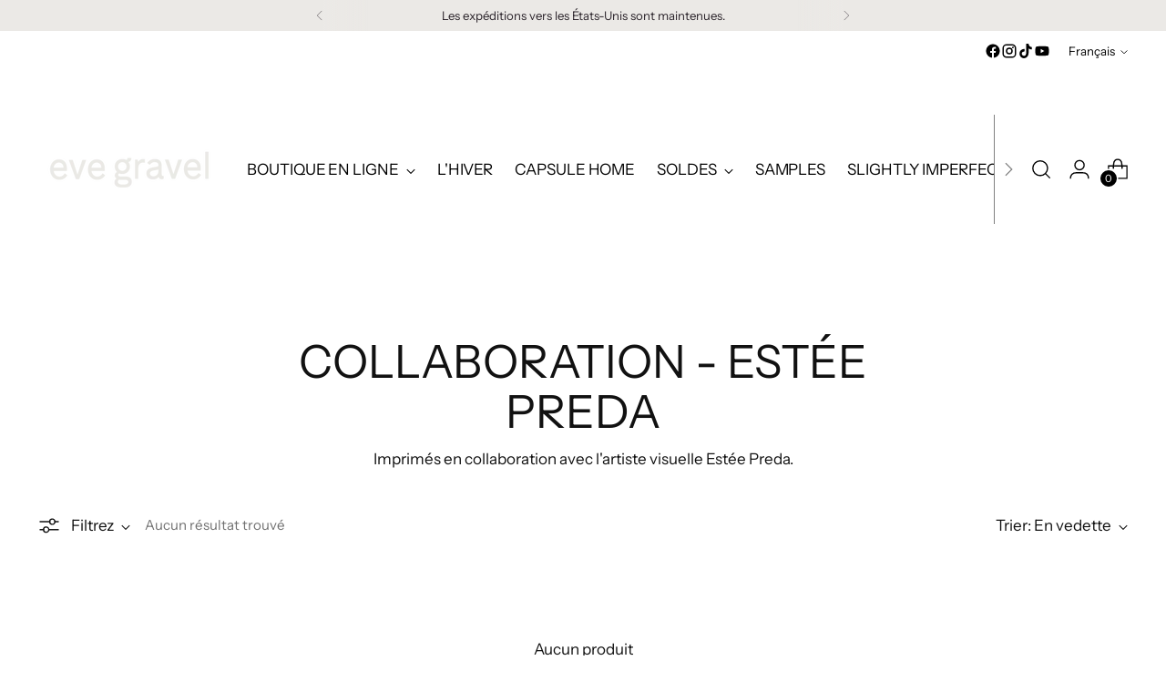

--- FILE ---
content_type: text/html; charset=utf-8
request_url: https://evegravel.com/collections/collavoration-estee-preda?filter.p.product_type=Haut
body_size: 32546
content:
<!doctype html>

<!--
  ___                 ___           ___           ___
       /  /\                     /__/\         /  /\         /  /\
      /  /:/_                    \  \:\       /  /:/        /  /::\
     /  /:/ /\  ___     ___       \  \:\     /  /:/        /  /:/\:\
    /  /:/ /:/ /__/\   /  /\  ___  \  \:\   /  /:/  ___   /  /:/  \:\
   /__/:/ /:/  \  \:\ /  /:/ /__/\  \__\:\ /__/:/  /  /\ /__/:/ \__\:\
   \  \:\/:/    \  \:\  /:/  \  \:\ /  /:/ \  \:\ /  /:/ \  \:\ /  /:/
    \  \::/      \  \:\/:/    \  \:\  /:/   \  \:\  /:/   \  \:\  /:/
     \  \:\       \  \::/      \  \:\/:/     \  \:\/:/     \  \:\/:/
      \  \:\       \__\/        \  \::/       \  \::/       \  \::/
       \__\/                     \__\/         \__\/         \__\/

  --------------------------------------------------------------------
  #  Stiletto v3.2.2
  #  Documentation: https://help.fluorescent.co/v/stiletto
  #  Purchase: https://themes.shopify.com/themes/stiletto/
  #  A product by Fluorescent: https://fluorescent.co/
  --------------------------------------------------------------------
-->

<html class="no-js" lang="fr" style="--announcement-height: 1px;">
  <head>
    <meta charset="UTF-8">
    <meta http-equiv="X-UA-Compatible" content="IE=edge,chrome=1">
    <meta name="viewport" content="width=device-width,initial-scale=1">
    




  <meta name="description" content="Imprimés en collaboration avec l&#39;artiste visuelle Estée Preda.">



    <link rel="canonical" href="https://evegravel.com/collections/collavoration-estee-preda">
    <link rel="preconnect" href="https://cdn.shopify.com" crossorigin><title>collaboration - Estée Preda
&ndash; Eve Gravel</title>

    





  




<meta property="og:url" content="https://evegravel.com/collections/collavoration-estee-preda">
<meta property="og:site_name" content="Eve Gravel">
<meta property="og:type" content="website">
<meta property="og:title" content="collaboration - Estée Preda">
<meta property="og:description" content="Imprimés en collaboration avec l&amp;#39;artiste visuelle Estée Preda.">
<meta property="og:image" content="http://evegravel.com/cdn/shop/collections/SEMIA_creature_in_the_garden_jersey_2.jpg?v=1676644735">
<meta property="og:image:secure_url" content="https://evegravel.com/cdn/shop/collections/SEMIA_creature_in_the_garden_jersey_2.jpg?v=1676644735">



<meta name="twitter:title" content="collaboration - Estée Preda">
<meta name="twitter:description" content="Imprimés en collaboration avec l&amp;#39;artiste visuelle Estée Preda.">
<meta name="twitter:card" content="summary_large_image">
<meta name="twitter:image" content="https://evegravel.com/cdn/shop/collections/SEMIA_creature_in_the_garden_jersey_2.jpg?v=1676644735">
<meta name="twitter:image:width" content="480">
<meta name="twitter:image:height" content="480">


    <script>
  console.log('Stiletto v3.2.2 by Fluorescent');

  document.documentElement.className = document.documentElement.className.replace('no-js', '');
  if (window.matchMedia(`(prefers-reduced-motion: reduce)`) === true || window.matchMedia(`(prefers-reduced-motion: reduce)`).matches === true) {
    document.documentElement.classList.add('prefers-reduced-motion');
  } else {
    document.documentElement.classList.add('do-anim');
  }

  window.theme = {
    version: 'v3.2.2',
    themeName: 'Stiletto',
    moneyFormat: "${{amount}}",
    strings: {
      name: "Eve Gravel",
      accessibility: {
        play_video: "Jouer",
        pause_video: "Pause",
        range_lower: "Plus bas",
        range_upper: "Upper"
      },
      product: {
        no_shipping_rates: "Tarif de livraison indisponible",
        country_placeholder: "Pays\/Région",
        review: "Écrire un commentaire"
      },
      products: {
        product: {
          unavailable: "Indisponible",
          unitPrice: "Prix ​​à l\u0026#39;unité",
          unitPriceSeparator: "Par",
          sku: "SKU"
        }
      },
      cart: {
        editCartNote: "Modifier les notes de commande",
        addCartNote: "Ajouter une note à votre commande",
        quantityError: "Vous avez le nombre maximum de ce produit dans votre panier."
      },
      pagination: {
        viewing: "Vous regardez {{ of }} de {{ total }}",
        products: "produits",
        results: "Résultats"
      }
    },
    routes: {
      root: "/",
      cart: {
        base: "/cart",
        add: "/cart/add",
        change: "/cart/change",
        update: "/cart/update",
        clear: "/cart/clear",
        // Manual routes until Shopify adds support
        shipping: "/cart/shipping_rates",
      },
      // Manual routes until Shopify adds support
      products: "/products",
      productRecommendations: "/recommendations/products",
      predictive_search_url: '/search/suggest',
    },
    icons: {
      chevron: "\u003cspan class=\"icon icon-new icon-chevron \"\u003e\n  \u003csvg viewBox=\"0 0 24 24\" fill=\"none\" xmlns=\"http:\/\/www.w3.org\/2000\/svg\"\u003e\u003cpath d=\"M1.875 7.438 12 17.563 22.125 7.438\" stroke=\"currentColor\" stroke-width=\"2\"\/\u003e\u003c\/svg\u003e\n\u003c\/span\u003e\n",
      close: "\u003cspan class=\"icon icon-new icon-close \"\u003e\n  \u003csvg viewBox=\"0 0 24 24\" fill=\"none\" xmlns=\"http:\/\/www.w3.org\/2000\/svg\"\u003e\u003cpath d=\"M2.66 1.34 2 .68.68 2l.66.66 1.32-1.32zm18.68 21.32.66.66L23.32 22l-.66-.66-1.32 1.32zm1.32-20 .66-.66L22 .68l-.66.66 1.32 1.32zM1.34 21.34.68 22 2 23.32l.66-.66-1.32-1.32zm0-18.68 10 10 1.32-1.32-10-10-1.32 1.32zm11.32 10 10-10-1.32-1.32-10 10 1.32 1.32zm-1.32-1.32-10 10 1.32 1.32 10-10-1.32-1.32zm0 1.32 10 10 1.32-1.32-10-10-1.32 1.32z\" fill=\"currentColor\"\/\u003e\u003c\/svg\u003e\n\u003c\/span\u003e\n",
      zoom: "\u003cspan class=\"icon icon-new icon-zoom \"\u003e\n  \u003csvg viewBox=\"0 0 24 24\" fill=\"none\" xmlns=\"http:\/\/www.w3.org\/2000\/svg\"\u003e\u003cpath d=\"M10.3,19.71c5.21,0,9.44-4.23,9.44-9.44S15.51,.83,10.3,.83,.86,5.05,.86,10.27s4.23,9.44,9.44,9.44Z\" fill=\"none\" stroke=\"currentColor\" stroke-linecap=\"round\" stroke-miterlimit=\"10\" stroke-width=\"1.63\"\/\u003e\n          \u003cpath d=\"M5.05,10.27H15.54\" fill=\"none\" stroke=\"currentColor\" stroke-miterlimit=\"10\" stroke-width=\"1.63\"\/\u003e\n          \u003cpath class=\"cross-up\" d=\"M10.3,5.02V15.51\" fill=\"none\" stroke=\"currentColor\" stroke-miterlimit=\"10\" stroke-width=\"1.63\"\/\u003e\n          \u003cpath d=\"M16.92,16.9l6.49,6.49\" fill=\"none\" stroke=\"currentColor\" stroke-miterlimit=\"10\" stroke-width=\"1.63\"\/\u003e\u003c\/svg\u003e\n\u003c\/span\u003e\n"
    },
    coreData: {
      n: "Stiletto",
      v: "v3.2.2",
    }
  }

  window.theme.searchableFields = "product_type,title,variants.title,vendor";

  
</script>

    <style>
  @font-face {
  font-family: Halant;
  font-weight: 400;
  font-style: normal;
  font-display: swap;
  src: url("//evegravel.com/cdn/fonts/halant/halant_n4.7a3ca1dd5e401bca6e0e60419988fc6cfb4396fb.woff2") format("woff2"),
       url("//evegravel.com/cdn/fonts/halant/halant_n4.38c179b4994871894f8956587b45f527a9326a7a.woff") format("woff");
}

  @font-face {
  font-family: "Instrument Sans";
  font-weight: 400;
  font-style: normal;
  font-display: swap;
  src: url("//evegravel.com/cdn/fonts/instrument_sans/instrumentsans_n4.db86542ae5e1596dbdb28c279ae6c2086c4c5bfa.woff2") format("woff2"),
       url("//evegravel.com/cdn/fonts/instrument_sans/instrumentsans_n4.510f1b081e58d08c30978f465518799851ef6d8b.woff") format("woff");
}

  
  @font-face {
  font-family: "Instrument Sans";
  font-weight: 400;
  font-style: normal;
  font-display: swap;
  src: url("//evegravel.com/cdn/fonts/instrument_sans/instrumentsans_n4.db86542ae5e1596dbdb28c279ae6c2086c4c5bfa.woff2") format("woff2"),
       url("//evegravel.com/cdn/fonts/instrument_sans/instrumentsans_n4.510f1b081e58d08c30978f465518799851ef6d8b.woff") format("woff");
}

  @font-face {
  font-family: "Instrument Sans";
  font-weight: 700;
  font-style: normal;
  font-display: swap;
  src: url("//evegravel.com/cdn/fonts/instrument_sans/instrumentsans_n7.e4ad9032e203f9a0977786c356573ced65a7419a.woff2") format("woff2"),
       url("//evegravel.com/cdn/fonts/instrument_sans/instrumentsans_n7.b9e40f166fb7639074ba34738101a9d2990bb41a.woff") format("woff");
}

  @font-face {
  font-family: "Instrument Sans";
  font-weight: 400;
  font-style: italic;
  font-display: swap;
  src: url("//evegravel.com/cdn/fonts/instrument_sans/instrumentsans_i4.028d3c3cd8d085648c808ceb20cd2fd1eb3560e5.woff2") format("woff2"),
       url("//evegravel.com/cdn/fonts/instrument_sans/instrumentsans_i4.7e90d82df8dee29a99237cd19cc529d2206706a2.woff") format("woff");
}

  @font-face {
  font-family: "Instrument Sans";
  font-weight: 700;
  font-style: italic;
  font-display: swap;
  src: url("//evegravel.com/cdn/fonts/instrument_sans/instrumentsans_i7.d6063bb5d8f9cbf96eace9e8801697c54f363c6a.woff2") format("woff2"),
       url("//evegravel.com/cdn/fonts/instrument_sans/instrumentsans_i7.ce33afe63f8198a3ac4261b826b560103542cd36.woff") format("woff");
}


  :root {
    --color-text: #111111;
    --color-text-8-percent: rgba(17, 17, 17, 0.08);  
    --color-text-alpha: rgba(17, 17, 17, 0.35);
    --color-text-meta: rgba(17, 17, 17, 0.6);
    --color-text-link: #000000;
    --color-text-error: #D02F2E;
    --color-text-success: #478947;

    --color-background: #ffffff;
    --color-background-semi-transparent-80: rgba(255, 255, 255, 0.8);
    --color-background-semi-transparent-90: rgba(255, 255, 255, 0.9);

    --color-background-transparent: rgba(255, 255, 255, 0);
    --color-border: #aaaaaa;
    --color-border-meta: rgba(170, 170, 170, 0.6);
    --color-overlay: rgba(0, 0, 0, 0.7);

    --color-background-meta: #f5f5f5;
    --color-background-meta-alpha: rgba(245, 245, 245, 0.6);
    --color-background-darker-meta: #e8e8e8;
    --color-background-darker-meta-alpha: rgba(232, 232, 232, 0.6);
    --color-background-placeholder: #e8e8e8;
    --color-background-placeholder-lighter: #f0f0f0;
    --color-foreground-placeholder: rgba(17, 17, 17, 0.4);

    --color-border-input: #aaaaaa;
    --color-border-input-alpha: rgba(170, 170, 170, 0.25);
    --color-text-input: #111111;
    --color-text-input-alpha: rgba(17, 17, 17, 0.04);

    --color-text-button: #ffffff;

    --color-background-button: #111111;
    --color-background-button-alpha: rgba(17, 17, 17, 0.6);
    --color-background-outline-button-alpha: rgba(17, 17, 17, 0.1);
    --color-background-button-hover: #444444;

    --color-icon: rgba(17, 17, 17, 0.4);
    --color-icon-darker: rgba(17, 17, 17, 0.6);

    --color-text-sale-badge: #C31818;
    --color-background-sold-badge: #414141;
    --color-text-sold-badge: #ffffff;

    --color-text-header: #000000;
    --color-text-header-half-transparent: rgba(0, 0, 0, 0.5);

    --color-background-header: #ffffff;
    --color-background-header-transparent: rgba(255, 255, 255, 0);
    --color-icon-header: #000000;
    --color-shadow-header: rgba(0, 0, 0, 0.15);

    --color-background-footer: #000000;
    --color-text-footer: #ffffff;
    --color-text-footer-subdued: rgba(255, 255, 255, 0.7);

    --color-products-sale-price: #C31818;
    --color-products-rating-star: #000000;

    --color-products-stock-good: #3C9342;
    --color-products-stock-medium: #468dfb;
    --color-products-stock-bad: #A70100;
    --color-products-stock-bad: #A70100;

    --font-logo: Halant, serif;
    --font-logo-weight: 400;
    --font-logo-style: normal;
    --logo-text-transform: uppercase;
    --logo-letter-spacing: 0.0em;

    --font-heading: "Instrument Sans", sans-serif;
    --font-heading-weight: 400;
    --font-heading-style: normal;
    --font-heading-text-transform: uppercase;
    --font-heading-base-letter-spacing: 0.0em;
    --font-heading-base-size: 50px;

    --font-body: "Instrument Sans", sans-serif;
    --font-body-weight: 400;
    --font-body-style: normal;
    --font-body-italic: italic;
    --font-body-bold-weight: 700;
    --font-body-base-letter-spacing: 0.0em;
    --font-body-base-size: 17px;

    /* Typography */
    --line-height-heading: 1.1;
    --line-height-subheading: 1.33;
    --line-height-body: 1.5;

    --logo-font-size: 
clamp(1.4rem, 1.1513812154696133rem + 1.0607734806629836vw, 2.0rem)
;

    --font-size-navigation-base: 17px;
    --font-navigation-base-letter-spacing: -0.005em;
    --font-navigation-base-text-transform: none;

    --font-size-heading-display-1: 
clamp(3.75rem, 3.3615331491712706rem + 1.6574585635359116vw, 4.6875rem)
;
    --font-size-heading-display-2: 
clamp(3.3325rem, 2.987282458563536rem + 1.4729281767955802vw, 4.165625rem)
;
    --font-size-heading-display-3: 
clamp(2.9165rem, 2.6143763812154694rem + 1.289060773480663vw, 3.645625rem)
;
    --font-size-heading-1-base: 
clamp(2.5rem, 2.241022099447514rem + 1.1049723756906078vw, 3.125rem)
;
    --font-size-heading-2-base: 
clamp(2.1875rem, 1.9608943370165746rem + 0.9668508287292817vw, 2.734375rem)
;
    --font-size-heading-3-base: 
clamp(1.875rem, 1.6807665745856353rem + 0.8287292817679558vw, 2.34375rem)
;
    --font-size-heading-4-base: 
clamp(1.4575rem, 1.3065158839779005rem + 0.6441988950276243vw, 1.821875rem)
;
    --font-size-heading-5-base: 
clamp(1.25rem, 1.120511049723757rem + 0.5524861878453038vw, 1.5625rem)
;
    --font-size-heading-6-base: 
clamp(1.04rem, 0.9322651933701658rem + 0.4596685082872928vw, 1.3rem)
;
    --font-size-body-400: 
clamp(1.68161875rem, 1.6449448895027625rem + 0.15647513812154695vw, 1.770125rem)
;
    --font-size-body-350: 
clamp(1.569578125rem, 1.535347720994475rem + 0.14604972375690609vw, 1.6521875rem)
;
    --font-size-body-300: 
clamp(1.4575375rem, 1.4257505524861878rem + 0.1356243093922652vw, 1.53425rem)
;
    --font-size-body-250: 
clamp(1.345496875rem, 1.3161533839779005rem + 0.1251988950276243vw, 1.4163125rem)
;
    --font-size-body-200: 
clamp(1.23345625rem, 1.2065562154696132rem + 0.11477348066298342vw, 1.298375rem)
;
    --font-size-body-150: 
clamp(1.121415625rem, 1.096959046961326rem + 0.10434806629834253vw, 1.1804375rem)
;
    --font-size-body-100: 
clamp(1.009375rem, 0.9873618784530387rem + 0.09392265193370165vw, 1.0625rem)
;
    --font-size-body-75: 
clamp(0.896325rem, 0.8767773480662984rem + 0.08340331491712707vw, 0.9435rem)
;
    --font-size-body-60: 
clamp(0.829908125rem, 0.8118089364640884rem + 0.07722320441988952vw, 0.8735875rem)
;
    --font-size-body-50: 
clamp(0.784284375rem, 0.7671801795580111rem + 0.0729779005524862vw, 0.8255625rem)
;
    --font-size-body-25: 
clamp(0.72876875rem, 0.7128752762430939rem + 0.0678121546961326vw, 0.767125rem)
;
    --font-size-body-20: 
clamp(0.67224375rem, 0.6575830110497237rem + 0.06255248618784531vw, 0.707625rem)
;

    /* Buttons */
    
      --button-padding-multiplier: 1;
      --font-size-button: var(--font-size-body-50);
      --font-size-button-x-small: var(--font-size-body-25);
    

    --font-button-text-transform: uppercase;
    --button-letter-spacing: 0.05em;
    --line-height-button: 1.45;

    /* Product badges */
    
      --font-size-product-badge: var(--font-size-body-20);
    

    --font-product-badge-text-transform: uppercase;

    /* Product listing titles */
    
      --font-size-listing-title: var(--font-size-body-60);
    

    --font-product-listing-title-text-transform: uppercase;
    --font-product-listing-title-base-letter-spacing: 0.05em;

    /* Shopify pay specific */
    --payment-terms-background-color: #f5f5f5;
  }

  @supports not (font-size: clamp(10px, 3.3vw, 20px)) {
    :root {
      --logo-font-size: 
1.7rem
;
      --font-size-heading-display-1: 
4.21875rem
;
      --font-size-heading-display-2: 
3.7490625rem
;
      --font-size-heading-display-3: 
3.2810625rem
;
      --font-size-heading-1-base: 
2.8125rem
;
      --font-size-heading-2-base: 
2.4609375rem
;
      --font-size-heading-3-base: 
2.109375rem
;
      --font-size-heading-4-base: 
1.6396875rem
;
      --font-size-heading-5-base: 
1.40625rem
;
      --font-size-heading-6-base: 
1.17rem
;
      --font-size-body-400: 
1.725871875rem
;
      --font-size-body-350: 
1.6108828125rem
;
      --font-size-body-300: 
1.49589375rem
;
      --font-size-body-250: 
1.3809046875rem
;
      --font-size-body-200: 
1.265915625rem
;
      --font-size-body-150: 
1.1509265625rem
;
      --font-size-body-100: 
1.0359375rem
;
      --font-size-body-75: 
0.9199125rem
;
      --font-size-body-60: 
0.8517478125rem
;
      --font-size-body-50: 
0.8049234375rem
;
      --font-size-body-25: 
0.747946875rem
;
      --font-size-body-20: 
0.689934375rem
;
    }
  }.product-badge[data-handle="responsible"]{
        color: #3C9342;
      }
    
.product-badge[data-handle="best-seller"]{
        color: #7e6b45;
      }
    
.product-badge[data-handle="new"]{
        color: #000000;
      }
    

</style>

<script>
  flu = window.flu || {};
  flu.chunks = {
    photoswipe: "//evegravel.com/cdn/shop/t/26/assets/photoswipe-chunk.js?v=18659099751219271031754659572",
    swiper: "//evegravel.com/cdn/shop/t/26/assets/swiper-chunk.js?v=73725226959832986321754659573",
    nouislider: "//evegravel.com/cdn/shop/t/26/assets/nouislider-chunk.js?v=131351027671466727271754659570",
    polyfillInert: "//evegravel.com/cdn/shop/t/26/assets/polyfill-inert-chunk.js?v=9775187524458939151754659572",
    polyfillResizeObserver: "//evegravel.com/cdn/shop/t/26/assets/polyfill-resize-observer-chunk.js?v=49253094118087005231754659572",
  };
</script>





  <script type="module" src="//evegravel.com/cdn/shop/t/26/assets/theme.min.js?v=28243891958614241121754659576"></script>










<meta name="viewport" content="width=device-width,initial-scale=1">
<script defer>
  var defineVH = function () {
    document.documentElement.style.setProperty('--vh', window.innerHeight * 0.01 + 'px');
  };
  window.addEventListener('resize', defineVH);
  window.addEventListener('orientationchange', defineVH);
  defineVH();
</script>

<link href="//evegravel.com/cdn/shop/t/26/assets/theme.css?v=7060046268902804531754659576" rel="stylesheet" type="text/css" media="all" />


<script>window.performance && window.performance.mark && window.performance.mark('shopify.content_for_header.start');</script><meta name="google-site-verification" content="2Tqh3IlIpgcW6EQhc8l9-Cbn6EvMTJ94Y8Pnq894YDY">
<meta name="facebook-domain-verification" content="81h2xm9s2tsopom9u3p0kmammjtqor">
<meta id="shopify-digital-wallet" name="shopify-digital-wallet" content="/48352559268/digital_wallets/dialog">
<meta name="shopify-checkout-api-token" content="08a539fd7579b5f375456ccf2f49034a">
<meta id="in-context-paypal-metadata" data-shop-id="48352559268" data-venmo-supported="false" data-environment="production" data-locale="fr_FR" data-paypal-v4="true" data-currency="CAD">
<link rel="alternate" type="application/atom+xml" title="Feed" href="/collections/collavoration-estee-preda.atom" />
<link rel="alternate" hreflang="x-default" href="https://evegravel.com/collections/collavoration-estee-preda">
<link rel="alternate" hreflang="fr" href="https://evegravel.com/collections/collavoration-estee-preda">
<link rel="alternate" hreflang="en" href="https://evegravel.com/en/collections/collavoration-estee-preda">
<link rel="alternate" hreflang="en-AC" href="https://evegravel.com/en-us/collections/collavoration-estee-preda">
<link rel="alternate" hreflang="en-AD" href="https://evegravel.com/en-us/collections/collavoration-estee-preda">
<link rel="alternate" hreflang="en-AE" href="https://evegravel.com/en-us/collections/collavoration-estee-preda">
<link rel="alternate" hreflang="en-AF" href="https://evegravel.com/en-us/collections/collavoration-estee-preda">
<link rel="alternate" hreflang="en-AG" href="https://evegravel.com/en-us/collections/collavoration-estee-preda">
<link rel="alternate" hreflang="en-AI" href="https://evegravel.com/en-us/collections/collavoration-estee-preda">
<link rel="alternate" hreflang="en-AL" href="https://evegravel.com/en-us/collections/collavoration-estee-preda">
<link rel="alternate" hreflang="en-AM" href="https://evegravel.com/en-us/collections/collavoration-estee-preda">
<link rel="alternate" hreflang="en-AO" href="https://evegravel.com/en-us/collections/collavoration-estee-preda">
<link rel="alternate" hreflang="en-AR" href="https://evegravel.com/en-us/collections/collavoration-estee-preda">
<link rel="alternate" hreflang="en-AT" href="https://evegravel.com/en-us/collections/collavoration-estee-preda">
<link rel="alternate" hreflang="en-AU" href="https://evegravel.com/en-us/collections/collavoration-estee-preda">
<link rel="alternate" hreflang="en-AW" href="https://evegravel.com/en-us/collections/collavoration-estee-preda">
<link rel="alternate" hreflang="en-AX" href="https://evegravel.com/en-us/collections/collavoration-estee-preda">
<link rel="alternate" hreflang="en-AZ" href="https://evegravel.com/en-us/collections/collavoration-estee-preda">
<link rel="alternate" hreflang="en-BA" href="https://evegravel.com/en-us/collections/collavoration-estee-preda">
<link rel="alternate" hreflang="en-BB" href="https://evegravel.com/en-us/collections/collavoration-estee-preda">
<link rel="alternate" hreflang="en-BD" href="https://evegravel.com/en-us/collections/collavoration-estee-preda">
<link rel="alternate" hreflang="en-BE" href="https://evegravel.com/en-us/collections/collavoration-estee-preda">
<link rel="alternate" hreflang="en-BF" href="https://evegravel.com/en-us/collections/collavoration-estee-preda">
<link rel="alternate" hreflang="en-BG" href="https://evegravel.com/en-us/collections/collavoration-estee-preda">
<link rel="alternate" hreflang="en-BH" href="https://evegravel.com/en-us/collections/collavoration-estee-preda">
<link rel="alternate" hreflang="en-BI" href="https://evegravel.com/en-us/collections/collavoration-estee-preda">
<link rel="alternate" hreflang="en-BJ" href="https://evegravel.com/en-us/collections/collavoration-estee-preda">
<link rel="alternate" hreflang="en-BL" href="https://evegravel.com/en-us/collections/collavoration-estee-preda">
<link rel="alternate" hreflang="en-BM" href="https://evegravel.com/en-us/collections/collavoration-estee-preda">
<link rel="alternate" hreflang="en-BN" href="https://evegravel.com/en-us/collections/collavoration-estee-preda">
<link rel="alternate" hreflang="en-BO" href="https://evegravel.com/en-us/collections/collavoration-estee-preda">
<link rel="alternate" hreflang="en-BQ" href="https://evegravel.com/en-us/collections/collavoration-estee-preda">
<link rel="alternate" hreflang="en-BR" href="https://evegravel.com/en-us/collections/collavoration-estee-preda">
<link rel="alternate" hreflang="en-BS" href="https://evegravel.com/en-us/collections/collavoration-estee-preda">
<link rel="alternate" hreflang="en-BT" href="https://evegravel.com/en-us/collections/collavoration-estee-preda">
<link rel="alternate" hreflang="en-BW" href="https://evegravel.com/en-us/collections/collavoration-estee-preda">
<link rel="alternate" hreflang="en-BY" href="https://evegravel.com/en-us/collections/collavoration-estee-preda">
<link rel="alternate" hreflang="en-BZ" href="https://evegravel.com/en-us/collections/collavoration-estee-preda">
<link rel="alternate" hreflang="en-CC" href="https://evegravel.com/en-us/collections/collavoration-estee-preda">
<link rel="alternate" hreflang="en-CD" href="https://evegravel.com/en-us/collections/collavoration-estee-preda">
<link rel="alternate" hreflang="en-CF" href="https://evegravel.com/en-us/collections/collavoration-estee-preda">
<link rel="alternate" hreflang="en-CG" href="https://evegravel.com/en-us/collections/collavoration-estee-preda">
<link rel="alternate" hreflang="en-CH" href="https://evegravel.com/en-us/collections/collavoration-estee-preda">
<link rel="alternate" hreflang="en-CI" href="https://evegravel.com/en-us/collections/collavoration-estee-preda">
<link rel="alternate" hreflang="en-CK" href="https://evegravel.com/en-us/collections/collavoration-estee-preda">
<link rel="alternate" hreflang="en-CL" href="https://evegravel.com/en-us/collections/collavoration-estee-preda">
<link rel="alternate" hreflang="en-CM" href="https://evegravel.com/en-us/collections/collavoration-estee-preda">
<link rel="alternate" hreflang="en-CN" href="https://evegravel.com/en-us/collections/collavoration-estee-preda">
<link rel="alternate" hreflang="en-CO" href="https://evegravel.com/en-us/collections/collavoration-estee-preda">
<link rel="alternate" hreflang="en-CR" href="https://evegravel.com/en-us/collections/collavoration-estee-preda">
<link rel="alternate" hreflang="en-CV" href="https://evegravel.com/en-us/collections/collavoration-estee-preda">
<link rel="alternate" hreflang="en-CW" href="https://evegravel.com/en-us/collections/collavoration-estee-preda">
<link rel="alternate" hreflang="en-CX" href="https://evegravel.com/en-us/collections/collavoration-estee-preda">
<link rel="alternate" hreflang="en-CY" href="https://evegravel.com/en-us/collections/collavoration-estee-preda">
<link rel="alternate" hreflang="en-CZ" href="https://evegravel.com/en-us/collections/collavoration-estee-preda">
<link rel="alternate" hreflang="en-DE" href="https://evegravel.com/en-us/collections/collavoration-estee-preda">
<link rel="alternate" hreflang="en-DJ" href="https://evegravel.com/en-us/collections/collavoration-estee-preda">
<link rel="alternate" hreflang="en-DK" href="https://evegravel.com/en-us/collections/collavoration-estee-preda">
<link rel="alternate" hreflang="en-DM" href="https://evegravel.com/en-us/collections/collavoration-estee-preda">
<link rel="alternate" hreflang="en-DO" href="https://evegravel.com/en-us/collections/collavoration-estee-preda">
<link rel="alternate" hreflang="en-DZ" href="https://evegravel.com/en-us/collections/collavoration-estee-preda">
<link rel="alternate" hreflang="en-EC" href="https://evegravel.com/en-us/collections/collavoration-estee-preda">
<link rel="alternate" hreflang="en-EE" href="https://evegravel.com/en-us/collections/collavoration-estee-preda">
<link rel="alternate" hreflang="en-EG" href="https://evegravel.com/en-us/collections/collavoration-estee-preda">
<link rel="alternate" hreflang="en-EH" href="https://evegravel.com/en-us/collections/collavoration-estee-preda">
<link rel="alternate" hreflang="en-ER" href="https://evegravel.com/en-us/collections/collavoration-estee-preda">
<link rel="alternate" hreflang="en-ES" href="https://evegravel.com/en-us/collections/collavoration-estee-preda">
<link rel="alternate" hreflang="en-ET" href="https://evegravel.com/en-us/collections/collavoration-estee-preda">
<link rel="alternate" hreflang="en-FI" href="https://evegravel.com/en-us/collections/collavoration-estee-preda">
<link rel="alternate" hreflang="en-FJ" href="https://evegravel.com/en-us/collections/collavoration-estee-preda">
<link rel="alternate" hreflang="en-FK" href="https://evegravel.com/en-us/collections/collavoration-estee-preda">
<link rel="alternate" hreflang="en-FO" href="https://evegravel.com/en-us/collections/collavoration-estee-preda">
<link rel="alternate" hreflang="en-FR" href="https://evegravel.com/en-us/collections/collavoration-estee-preda">
<link rel="alternate" hreflang="en-GA" href="https://evegravel.com/en-us/collections/collavoration-estee-preda">
<link rel="alternate" hreflang="en-GB" href="https://evegravel.com/en-us/collections/collavoration-estee-preda">
<link rel="alternate" hreflang="en-GD" href="https://evegravel.com/en-us/collections/collavoration-estee-preda">
<link rel="alternate" hreflang="en-GE" href="https://evegravel.com/en-us/collections/collavoration-estee-preda">
<link rel="alternate" hreflang="en-GF" href="https://evegravel.com/en-us/collections/collavoration-estee-preda">
<link rel="alternate" hreflang="en-GG" href="https://evegravel.com/en-us/collections/collavoration-estee-preda">
<link rel="alternate" hreflang="en-GH" href="https://evegravel.com/en-us/collections/collavoration-estee-preda">
<link rel="alternate" hreflang="en-GI" href="https://evegravel.com/en-us/collections/collavoration-estee-preda">
<link rel="alternate" hreflang="en-GL" href="https://evegravel.com/en-us/collections/collavoration-estee-preda">
<link rel="alternate" hreflang="en-GM" href="https://evegravel.com/en-us/collections/collavoration-estee-preda">
<link rel="alternate" hreflang="en-GN" href="https://evegravel.com/en-us/collections/collavoration-estee-preda">
<link rel="alternate" hreflang="en-GP" href="https://evegravel.com/en-us/collections/collavoration-estee-preda">
<link rel="alternate" hreflang="en-GQ" href="https://evegravel.com/en-us/collections/collavoration-estee-preda">
<link rel="alternate" hreflang="en-GR" href="https://evegravel.com/en-us/collections/collavoration-estee-preda">
<link rel="alternate" hreflang="en-GS" href="https://evegravel.com/en-us/collections/collavoration-estee-preda">
<link rel="alternate" hreflang="en-GT" href="https://evegravel.com/en-us/collections/collavoration-estee-preda">
<link rel="alternate" hreflang="en-GW" href="https://evegravel.com/en-us/collections/collavoration-estee-preda">
<link rel="alternate" hreflang="en-GY" href="https://evegravel.com/en-us/collections/collavoration-estee-preda">
<link rel="alternate" hreflang="en-HK" href="https://evegravel.com/en-us/collections/collavoration-estee-preda">
<link rel="alternate" hreflang="en-HN" href="https://evegravel.com/en-us/collections/collavoration-estee-preda">
<link rel="alternate" hreflang="en-HR" href="https://evegravel.com/en-us/collections/collavoration-estee-preda">
<link rel="alternate" hreflang="en-HT" href="https://evegravel.com/en-us/collections/collavoration-estee-preda">
<link rel="alternate" hreflang="en-HU" href="https://evegravel.com/en-us/collections/collavoration-estee-preda">
<link rel="alternate" hreflang="en-ID" href="https://evegravel.com/en-us/collections/collavoration-estee-preda">
<link rel="alternate" hreflang="en-IE" href="https://evegravel.com/en-us/collections/collavoration-estee-preda">
<link rel="alternate" hreflang="en-IL" href="https://evegravel.com/en-us/collections/collavoration-estee-preda">
<link rel="alternate" hreflang="en-IM" href="https://evegravel.com/en-us/collections/collavoration-estee-preda">
<link rel="alternate" hreflang="en-IN" href="https://evegravel.com/en-us/collections/collavoration-estee-preda">
<link rel="alternate" hreflang="en-IO" href="https://evegravel.com/en-us/collections/collavoration-estee-preda">
<link rel="alternate" hreflang="en-IQ" href="https://evegravel.com/en-us/collections/collavoration-estee-preda">
<link rel="alternate" hreflang="en-IS" href="https://evegravel.com/en-us/collections/collavoration-estee-preda">
<link rel="alternate" hreflang="en-IT" href="https://evegravel.com/en-us/collections/collavoration-estee-preda">
<link rel="alternate" hreflang="en-JE" href="https://evegravel.com/en-us/collections/collavoration-estee-preda">
<link rel="alternate" hreflang="en-JM" href="https://evegravel.com/en-us/collections/collavoration-estee-preda">
<link rel="alternate" hreflang="en-JO" href="https://evegravel.com/en-us/collections/collavoration-estee-preda">
<link rel="alternate" hreflang="en-JP" href="https://evegravel.com/en-us/collections/collavoration-estee-preda">
<link rel="alternate" hreflang="en-KE" href="https://evegravel.com/en-us/collections/collavoration-estee-preda">
<link rel="alternate" hreflang="en-KG" href="https://evegravel.com/en-us/collections/collavoration-estee-preda">
<link rel="alternate" hreflang="en-KH" href="https://evegravel.com/en-us/collections/collavoration-estee-preda">
<link rel="alternate" hreflang="en-KI" href="https://evegravel.com/en-us/collections/collavoration-estee-preda">
<link rel="alternate" hreflang="en-KM" href="https://evegravel.com/en-us/collections/collavoration-estee-preda">
<link rel="alternate" hreflang="en-KN" href="https://evegravel.com/en-us/collections/collavoration-estee-preda">
<link rel="alternate" hreflang="en-KR" href="https://evegravel.com/en-us/collections/collavoration-estee-preda">
<link rel="alternate" hreflang="en-KW" href="https://evegravel.com/en-us/collections/collavoration-estee-preda">
<link rel="alternate" hreflang="en-KY" href="https://evegravel.com/en-us/collections/collavoration-estee-preda">
<link rel="alternate" hreflang="en-KZ" href="https://evegravel.com/en-us/collections/collavoration-estee-preda">
<link rel="alternate" hreflang="en-LA" href="https://evegravel.com/en-us/collections/collavoration-estee-preda">
<link rel="alternate" hreflang="en-LB" href="https://evegravel.com/en-us/collections/collavoration-estee-preda">
<link rel="alternate" hreflang="en-LC" href="https://evegravel.com/en-us/collections/collavoration-estee-preda">
<link rel="alternate" hreflang="en-LI" href="https://evegravel.com/en-us/collections/collavoration-estee-preda">
<link rel="alternate" hreflang="en-LK" href="https://evegravel.com/en-us/collections/collavoration-estee-preda">
<link rel="alternate" hreflang="en-LR" href="https://evegravel.com/en-us/collections/collavoration-estee-preda">
<link rel="alternate" hreflang="en-LS" href="https://evegravel.com/en-us/collections/collavoration-estee-preda">
<link rel="alternate" hreflang="en-LT" href="https://evegravel.com/en-us/collections/collavoration-estee-preda">
<link rel="alternate" hreflang="en-LU" href="https://evegravel.com/en-us/collections/collavoration-estee-preda">
<link rel="alternate" hreflang="en-LV" href="https://evegravel.com/en-us/collections/collavoration-estee-preda">
<link rel="alternate" hreflang="en-LY" href="https://evegravel.com/en-us/collections/collavoration-estee-preda">
<link rel="alternate" hreflang="en-MA" href="https://evegravel.com/en-us/collections/collavoration-estee-preda">
<link rel="alternate" hreflang="en-MC" href="https://evegravel.com/en-us/collections/collavoration-estee-preda">
<link rel="alternate" hreflang="en-MD" href="https://evegravel.com/en-us/collections/collavoration-estee-preda">
<link rel="alternate" hreflang="en-ME" href="https://evegravel.com/en-us/collections/collavoration-estee-preda">
<link rel="alternate" hreflang="en-MF" href="https://evegravel.com/en-us/collections/collavoration-estee-preda">
<link rel="alternate" hreflang="en-MG" href="https://evegravel.com/en-us/collections/collavoration-estee-preda">
<link rel="alternate" hreflang="en-MK" href="https://evegravel.com/en-us/collections/collavoration-estee-preda">
<link rel="alternate" hreflang="en-ML" href="https://evegravel.com/en-us/collections/collavoration-estee-preda">
<link rel="alternate" hreflang="en-MM" href="https://evegravel.com/en-us/collections/collavoration-estee-preda">
<link rel="alternate" hreflang="en-MN" href="https://evegravel.com/en-us/collections/collavoration-estee-preda">
<link rel="alternate" hreflang="en-MO" href="https://evegravel.com/en-us/collections/collavoration-estee-preda">
<link rel="alternate" hreflang="en-MQ" href="https://evegravel.com/en-us/collections/collavoration-estee-preda">
<link rel="alternate" hreflang="en-MR" href="https://evegravel.com/en-us/collections/collavoration-estee-preda">
<link rel="alternate" hreflang="en-MS" href="https://evegravel.com/en-us/collections/collavoration-estee-preda">
<link rel="alternate" hreflang="en-MT" href="https://evegravel.com/en-us/collections/collavoration-estee-preda">
<link rel="alternate" hreflang="en-MU" href="https://evegravel.com/en-us/collections/collavoration-estee-preda">
<link rel="alternate" hreflang="en-MV" href="https://evegravel.com/en-us/collections/collavoration-estee-preda">
<link rel="alternate" hreflang="en-MW" href="https://evegravel.com/en-us/collections/collavoration-estee-preda">
<link rel="alternate" hreflang="en-MX" href="https://evegravel.com/en-us/collections/collavoration-estee-preda">
<link rel="alternate" hreflang="en-MY" href="https://evegravel.com/en-us/collections/collavoration-estee-preda">
<link rel="alternate" hreflang="en-MZ" href="https://evegravel.com/en-us/collections/collavoration-estee-preda">
<link rel="alternate" hreflang="en-NA" href="https://evegravel.com/en-us/collections/collavoration-estee-preda">
<link rel="alternate" hreflang="en-NC" href="https://evegravel.com/en-us/collections/collavoration-estee-preda">
<link rel="alternate" hreflang="en-NE" href="https://evegravel.com/en-us/collections/collavoration-estee-preda">
<link rel="alternate" hreflang="en-NF" href="https://evegravel.com/en-us/collections/collavoration-estee-preda">
<link rel="alternate" hreflang="en-NG" href="https://evegravel.com/en-us/collections/collavoration-estee-preda">
<link rel="alternate" hreflang="en-NI" href="https://evegravel.com/en-us/collections/collavoration-estee-preda">
<link rel="alternate" hreflang="en-NL" href="https://evegravel.com/en-us/collections/collavoration-estee-preda">
<link rel="alternate" hreflang="en-NO" href="https://evegravel.com/en-us/collections/collavoration-estee-preda">
<link rel="alternate" hreflang="en-NP" href="https://evegravel.com/en-us/collections/collavoration-estee-preda">
<link rel="alternate" hreflang="en-NR" href="https://evegravel.com/en-us/collections/collavoration-estee-preda">
<link rel="alternate" hreflang="en-NU" href="https://evegravel.com/en-us/collections/collavoration-estee-preda">
<link rel="alternate" hreflang="en-NZ" href="https://evegravel.com/en-us/collections/collavoration-estee-preda">
<link rel="alternate" hreflang="en-OM" href="https://evegravel.com/en-us/collections/collavoration-estee-preda">
<link rel="alternate" hreflang="en-PA" href="https://evegravel.com/en-us/collections/collavoration-estee-preda">
<link rel="alternate" hreflang="en-PE" href="https://evegravel.com/en-us/collections/collavoration-estee-preda">
<link rel="alternate" hreflang="en-PF" href="https://evegravel.com/en-us/collections/collavoration-estee-preda">
<link rel="alternate" hreflang="en-PG" href="https://evegravel.com/en-us/collections/collavoration-estee-preda">
<link rel="alternate" hreflang="en-PH" href="https://evegravel.com/en-us/collections/collavoration-estee-preda">
<link rel="alternate" hreflang="en-PK" href="https://evegravel.com/en-us/collections/collavoration-estee-preda">
<link rel="alternate" hreflang="en-PL" href="https://evegravel.com/en-us/collections/collavoration-estee-preda">
<link rel="alternate" hreflang="en-PM" href="https://evegravel.com/en-us/collections/collavoration-estee-preda">
<link rel="alternate" hreflang="en-PN" href="https://evegravel.com/en-us/collections/collavoration-estee-preda">
<link rel="alternate" hreflang="en-PS" href="https://evegravel.com/en-us/collections/collavoration-estee-preda">
<link rel="alternate" hreflang="en-PT" href="https://evegravel.com/en-us/collections/collavoration-estee-preda">
<link rel="alternate" hreflang="en-PY" href="https://evegravel.com/en-us/collections/collavoration-estee-preda">
<link rel="alternate" hreflang="en-QA" href="https://evegravel.com/en-us/collections/collavoration-estee-preda">
<link rel="alternate" hreflang="en-RE" href="https://evegravel.com/en-us/collections/collavoration-estee-preda">
<link rel="alternate" hreflang="en-RO" href="https://evegravel.com/en-us/collections/collavoration-estee-preda">
<link rel="alternate" hreflang="en-RS" href="https://evegravel.com/en-us/collections/collavoration-estee-preda">
<link rel="alternate" hreflang="en-RU" href="https://evegravel.com/en-us/collections/collavoration-estee-preda">
<link rel="alternate" hreflang="en-RW" href="https://evegravel.com/en-us/collections/collavoration-estee-preda">
<link rel="alternate" hreflang="en-SA" href="https://evegravel.com/en-us/collections/collavoration-estee-preda">
<link rel="alternate" hreflang="en-SB" href="https://evegravel.com/en-us/collections/collavoration-estee-preda">
<link rel="alternate" hreflang="en-SC" href="https://evegravel.com/en-us/collections/collavoration-estee-preda">
<link rel="alternate" hreflang="en-SD" href="https://evegravel.com/en-us/collections/collavoration-estee-preda">
<link rel="alternate" hreflang="en-SE" href="https://evegravel.com/en-us/collections/collavoration-estee-preda">
<link rel="alternate" hreflang="en-SG" href="https://evegravel.com/en-us/collections/collavoration-estee-preda">
<link rel="alternate" hreflang="en-SH" href="https://evegravel.com/en-us/collections/collavoration-estee-preda">
<link rel="alternate" hreflang="en-SI" href="https://evegravel.com/en-us/collections/collavoration-estee-preda">
<link rel="alternate" hreflang="en-SJ" href="https://evegravel.com/en-us/collections/collavoration-estee-preda">
<link rel="alternate" hreflang="en-SK" href="https://evegravel.com/en-us/collections/collavoration-estee-preda">
<link rel="alternate" hreflang="en-SL" href="https://evegravel.com/en-us/collections/collavoration-estee-preda">
<link rel="alternate" hreflang="en-SM" href="https://evegravel.com/en-us/collections/collavoration-estee-preda">
<link rel="alternate" hreflang="en-SN" href="https://evegravel.com/en-us/collections/collavoration-estee-preda">
<link rel="alternate" hreflang="en-SO" href="https://evegravel.com/en-us/collections/collavoration-estee-preda">
<link rel="alternate" hreflang="en-SR" href="https://evegravel.com/en-us/collections/collavoration-estee-preda">
<link rel="alternate" hreflang="en-SS" href="https://evegravel.com/en-us/collections/collavoration-estee-preda">
<link rel="alternate" hreflang="en-ST" href="https://evegravel.com/en-us/collections/collavoration-estee-preda">
<link rel="alternate" hreflang="en-SV" href="https://evegravel.com/en-us/collections/collavoration-estee-preda">
<link rel="alternate" hreflang="en-SX" href="https://evegravel.com/en-us/collections/collavoration-estee-preda">
<link rel="alternate" hreflang="en-SZ" href="https://evegravel.com/en-us/collections/collavoration-estee-preda">
<link rel="alternate" hreflang="en-TA" href="https://evegravel.com/en-us/collections/collavoration-estee-preda">
<link rel="alternate" hreflang="en-TC" href="https://evegravel.com/en-us/collections/collavoration-estee-preda">
<link rel="alternate" hreflang="en-TD" href="https://evegravel.com/en-us/collections/collavoration-estee-preda">
<link rel="alternate" hreflang="en-TF" href="https://evegravel.com/en-us/collections/collavoration-estee-preda">
<link rel="alternate" hreflang="en-TG" href="https://evegravel.com/en-us/collections/collavoration-estee-preda">
<link rel="alternate" hreflang="en-TH" href="https://evegravel.com/en-us/collections/collavoration-estee-preda">
<link rel="alternate" hreflang="en-TJ" href="https://evegravel.com/en-us/collections/collavoration-estee-preda">
<link rel="alternate" hreflang="en-TK" href="https://evegravel.com/en-us/collections/collavoration-estee-preda">
<link rel="alternate" hreflang="en-TL" href="https://evegravel.com/en-us/collections/collavoration-estee-preda">
<link rel="alternate" hreflang="en-TM" href="https://evegravel.com/en-us/collections/collavoration-estee-preda">
<link rel="alternate" hreflang="en-TN" href="https://evegravel.com/en-us/collections/collavoration-estee-preda">
<link rel="alternate" hreflang="en-TO" href="https://evegravel.com/en-us/collections/collavoration-estee-preda">
<link rel="alternate" hreflang="en-TR" href="https://evegravel.com/en-us/collections/collavoration-estee-preda">
<link rel="alternate" hreflang="en-TT" href="https://evegravel.com/en-us/collections/collavoration-estee-preda">
<link rel="alternate" hreflang="en-TV" href="https://evegravel.com/en-us/collections/collavoration-estee-preda">
<link rel="alternate" hreflang="en-TW" href="https://evegravel.com/en-us/collections/collavoration-estee-preda">
<link rel="alternate" hreflang="en-TZ" href="https://evegravel.com/en-us/collections/collavoration-estee-preda">
<link rel="alternate" hreflang="en-UA" href="https://evegravel.com/en-us/collections/collavoration-estee-preda">
<link rel="alternate" hreflang="en-UG" href="https://evegravel.com/en-us/collections/collavoration-estee-preda">
<link rel="alternate" hreflang="en-UM" href="https://evegravel.com/en-us/collections/collavoration-estee-preda">
<link rel="alternate" hreflang="en-UY" href="https://evegravel.com/en-us/collections/collavoration-estee-preda">
<link rel="alternate" hreflang="en-UZ" href="https://evegravel.com/en-us/collections/collavoration-estee-preda">
<link rel="alternate" hreflang="en-VA" href="https://evegravel.com/en-us/collections/collavoration-estee-preda">
<link rel="alternate" hreflang="en-VC" href="https://evegravel.com/en-us/collections/collavoration-estee-preda">
<link rel="alternate" hreflang="en-VE" href="https://evegravel.com/en-us/collections/collavoration-estee-preda">
<link rel="alternate" hreflang="en-VG" href="https://evegravel.com/en-us/collections/collavoration-estee-preda">
<link rel="alternate" hreflang="en-VN" href="https://evegravel.com/en-us/collections/collavoration-estee-preda">
<link rel="alternate" hreflang="en-VU" href="https://evegravel.com/en-us/collections/collavoration-estee-preda">
<link rel="alternate" hreflang="en-WF" href="https://evegravel.com/en-us/collections/collavoration-estee-preda">
<link rel="alternate" hreflang="en-WS" href="https://evegravel.com/en-us/collections/collavoration-estee-preda">
<link rel="alternate" hreflang="en-XK" href="https://evegravel.com/en-us/collections/collavoration-estee-preda">
<link rel="alternate" hreflang="en-YE" href="https://evegravel.com/en-us/collections/collavoration-estee-preda">
<link rel="alternate" hreflang="en-YT" href="https://evegravel.com/en-us/collections/collavoration-estee-preda">
<link rel="alternate" hreflang="en-ZA" href="https://evegravel.com/en-us/collections/collavoration-estee-preda">
<link rel="alternate" hreflang="en-ZM" href="https://evegravel.com/en-us/collections/collavoration-estee-preda">
<link rel="alternate" hreflang="en-ZW" href="https://evegravel.com/en-us/collections/collavoration-estee-preda">
<link rel="alternate" hreflang="en-US" href="https://evegravel.com/en-us/collections/collavoration-estee-preda">
<link rel="alternate" type="application/json+oembed" href="https://evegravel.com/collections/collavoration-estee-preda.oembed">
<script async="async" src="/checkouts/internal/preloads.js?locale=fr-CA"></script>
<link rel="preconnect" href="https://shop.app" crossorigin="anonymous">
<script async="async" src="https://shop.app/checkouts/internal/preloads.js?locale=fr-CA&shop_id=48352559268" crossorigin="anonymous"></script>
<script id="apple-pay-shop-capabilities" type="application/json">{"shopId":48352559268,"countryCode":"CA","currencyCode":"CAD","merchantCapabilities":["supports3DS"],"merchantId":"gid:\/\/shopify\/Shop\/48352559268","merchantName":"Eve Gravel","requiredBillingContactFields":["postalAddress","email","phone"],"requiredShippingContactFields":["postalAddress","email","phone"],"shippingType":"shipping","supportedNetworks":["visa","masterCard","amex","discover","interac","jcb"],"total":{"type":"pending","label":"Eve Gravel","amount":"1.00"},"shopifyPaymentsEnabled":true,"supportsSubscriptions":true}</script>
<script id="shopify-features" type="application/json">{"accessToken":"08a539fd7579b5f375456ccf2f49034a","betas":["rich-media-storefront-analytics"],"domain":"evegravel.com","predictiveSearch":true,"shopId":48352559268,"locale":"fr"}</script>
<script>var Shopify = Shopify || {};
Shopify.shop = "eve-gravel.myshopify.com";
Shopify.locale = "fr";
Shopify.currency = {"active":"CAD","rate":"1.0"};
Shopify.country = "CA";
Shopify.theme = {"name":"Copie de Stiletto","id":152324702425,"schema_name":"Stiletto","schema_version":"3.2.2","theme_store_id":1621,"role":"main"};
Shopify.theme.handle = "null";
Shopify.theme.style = {"id":null,"handle":null};
Shopify.cdnHost = "evegravel.com/cdn";
Shopify.routes = Shopify.routes || {};
Shopify.routes.root = "/";</script>
<script type="module">!function(o){(o.Shopify=o.Shopify||{}).modules=!0}(window);</script>
<script>!function(o){function n(){var o=[];function n(){o.push(Array.prototype.slice.apply(arguments))}return n.q=o,n}var t=o.Shopify=o.Shopify||{};t.loadFeatures=n(),t.autoloadFeatures=n()}(window);</script>
<script>
  window.ShopifyPay = window.ShopifyPay || {};
  window.ShopifyPay.apiHost = "shop.app\/pay";
  window.ShopifyPay.redirectState = null;
</script>
<script id="shop-js-analytics" type="application/json">{"pageType":"collection"}</script>
<script defer="defer" async type="module" src="//evegravel.com/cdn/shopifycloud/shop-js/modules/v2/client.init-shop-cart-sync_DyYWCJny.fr.esm.js"></script>
<script defer="defer" async type="module" src="//evegravel.com/cdn/shopifycloud/shop-js/modules/v2/chunk.common_BDBm0ZZC.esm.js"></script>
<script type="module">
  await import("//evegravel.com/cdn/shopifycloud/shop-js/modules/v2/client.init-shop-cart-sync_DyYWCJny.fr.esm.js");
await import("//evegravel.com/cdn/shopifycloud/shop-js/modules/v2/chunk.common_BDBm0ZZC.esm.js");

  window.Shopify.SignInWithShop?.initShopCartSync?.({"fedCMEnabled":true,"windoidEnabled":true});

</script>
<script>
  window.Shopify = window.Shopify || {};
  if (!window.Shopify.featureAssets) window.Shopify.featureAssets = {};
  window.Shopify.featureAssets['shop-js'] = {"shop-cart-sync":["modules/v2/client.shop-cart-sync_B_Bw5PRo.fr.esm.js","modules/v2/chunk.common_BDBm0ZZC.esm.js"],"init-fed-cm":["modules/v2/client.init-fed-cm_-pdRnAOg.fr.esm.js","modules/v2/chunk.common_BDBm0ZZC.esm.js"],"init-windoid":["modules/v2/client.init-windoid_DnYlFG1h.fr.esm.js","modules/v2/chunk.common_BDBm0ZZC.esm.js"],"init-shop-email-lookup-coordinator":["modules/v2/client.init-shop-email-lookup-coordinator_BCzilhpw.fr.esm.js","modules/v2/chunk.common_BDBm0ZZC.esm.js"],"shop-cash-offers":["modules/v2/client.shop-cash-offers_C5kHJTSN.fr.esm.js","modules/v2/chunk.common_BDBm0ZZC.esm.js","modules/v2/chunk.modal_CtqKD1z8.esm.js"],"shop-button":["modules/v2/client.shop-button_mcpRJFuh.fr.esm.js","modules/v2/chunk.common_BDBm0ZZC.esm.js"],"shop-toast-manager":["modules/v2/client.shop-toast-manager_C_QXj6h0.fr.esm.js","modules/v2/chunk.common_BDBm0ZZC.esm.js"],"avatar":["modules/v2/client.avatar_BTnouDA3.fr.esm.js"],"pay-button":["modules/v2/client.pay-button_DsS5m06H.fr.esm.js","modules/v2/chunk.common_BDBm0ZZC.esm.js"],"init-shop-cart-sync":["modules/v2/client.init-shop-cart-sync_DyYWCJny.fr.esm.js","modules/v2/chunk.common_BDBm0ZZC.esm.js"],"shop-login-button":["modules/v2/client.shop-login-button_BEQFZ84Y.fr.esm.js","modules/v2/chunk.common_BDBm0ZZC.esm.js","modules/v2/chunk.modal_CtqKD1z8.esm.js"],"init-customer-accounts-sign-up":["modules/v2/client.init-customer-accounts-sign-up_QowAcxX2.fr.esm.js","modules/v2/client.shop-login-button_BEQFZ84Y.fr.esm.js","modules/v2/chunk.common_BDBm0ZZC.esm.js","modules/v2/chunk.modal_CtqKD1z8.esm.js"],"init-shop-for-new-customer-accounts":["modules/v2/client.init-shop-for-new-customer-accounts_BFJXT-UG.fr.esm.js","modules/v2/client.shop-login-button_BEQFZ84Y.fr.esm.js","modules/v2/chunk.common_BDBm0ZZC.esm.js","modules/v2/chunk.modal_CtqKD1z8.esm.js"],"init-customer-accounts":["modules/v2/client.init-customer-accounts_BBfGV8Xt.fr.esm.js","modules/v2/client.shop-login-button_BEQFZ84Y.fr.esm.js","modules/v2/chunk.common_BDBm0ZZC.esm.js","modules/v2/chunk.modal_CtqKD1z8.esm.js"],"shop-follow-button":["modules/v2/client.shop-follow-button_9fzI0NJX.fr.esm.js","modules/v2/chunk.common_BDBm0ZZC.esm.js","modules/v2/chunk.modal_CtqKD1z8.esm.js"],"checkout-modal":["modules/v2/client.checkout-modal_DHwrZ6kr.fr.esm.js","modules/v2/chunk.common_BDBm0ZZC.esm.js","modules/v2/chunk.modal_CtqKD1z8.esm.js"],"lead-capture":["modules/v2/client.lead-capture_D3unuPP3.fr.esm.js","modules/v2/chunk.common_BDBm0ZZC.esm.js","modules/v2/chunk.modal_CtqKD1z8.esm.js"],"shop-login":["modules/v2/client.shop-login_C8y8Opox.fr.esm.js","modules/v2/chunk.common_BDBm0ZZC.esm.js","modules/v2/chunk.modal_CtqKD1z8.esm.js"],"payment-terms":["modules/v2/client.payment-terms_DoIedF_y.fr.esm.js","modules/v2/chunk.common_BDBm0ZZC.esm.js","modules/v2/chunk.modal_CtqKD1z8.esm.js"]};
</script>
<script>(function() {
  var isLoaded = false;
  function asyncLoad() {
    if (isLoaded) return;
    isLoaded = true;
    var urls = ["https:\/\/chimpstatic.com\/mcjs-connected\/js\/users\/542bd99313bfcd4fb5ccd2f49\/0c9f501917a5d2435ff2338a1.js?shop=eve-gravel.myshopify.com","https:\/\/a.mailmunch.co\/widgets\/site-849504-18d8a6f077525012717cd9e15525650c8b8d23e5.js?shop=eve-gravel.myshopify.com","https:\/\/cdn.one.store\/javascript\/dist\/1.0\/jcr-widget.js?account_id=shopify:eve-gravel.myshopify.com\u0026shop=eve-gravel.myshopify.com","https:\/\/cdn.shopify.com\/s\/files\/1\/0084\/4470\/6879\/t\/1\/assets\/g0r1e0a1t2s0h2u1b1967spz.js?v=10632076862786969205\u0026shop=eve-gravel.myshopify.com","https:\/\/rio.pwztag.com\/rio.js?shop=eve-gravel.myshopify.com","\/\/cdn.shopify.com\/proxy\/09ce4a505c1baa2e5d8c51446537183f19143dd3726106fb40bfecbdce9ec32b\/storage.googleapis.com\/timesact-resources\/scripts\/timesactV3.js?shop=eve-gravel.myshopify.com\u0026sp-cache-control=cHVibGljLCBtYXgtYWdlPTkwMA"];
    for (var i = 0; i < urls.length; i++) {
      var s = document.createElement('script');
      s.type = 'text/javascript';
      s.async = true;
      s.src = urls[i];
      var x = document.getElementsByTagName('script')[0];
      x.parentNode.insertBefore(s, x);
    }
  };
  if(window.attachEvent) {
    window.attachEvent('onload', asyncLoad);
  } else {
    window.addEventListener('load', asyncLoad, false);
  }
})();</script>
<script id="__st">var __st={"a":48352559268,"offset":-18000,"reqid":"4e8b1011-3816-4f3b-9f1e-d12f2b2eee5b-1768935999","pageurl":"evegravel.com\/collections\/collavoration-estee-preda?filter.p.product_type=Haut","u":"8393359777bb","p":"collection","rtyp":"collection","rid":408899256537};</script>
<script>window.ShopifyPaypalV4VisibilityTracking = true;</script>
<script id="captcha-bootstrap">!function(){'use strict';const t='contact',e='account',n='new_comment',o=[[t,t],['blogs',n],['comments',n],[t,'customer']],c=[[e,'customer_login'],[e,'guest_login'],[e,'recover_customer_password'],[e,'create_customer']],r=t=>t.map((([t,e])=>`form[action*='/${t}']:not([data-nocaptcha='true']) input[name='form_type'][value='${e}']`)).join(','),a=t=>()=>t?[...document.querySelectorAll(t)].map((t=>t.form)):[];function s(){const t=[...o],e=r(t);return a(e)}const i='password',u='form_key',d=['recaptcha-v3-token','g-recaptcha-response','h-captcha-response',i],f=()=>{try{return window.sessionStorage}catch{return}},m='__shopify_v',_=t=>t.elements[u];function p(t,e,n=!1){try{const o=window.sessionStorage,c=JSON.parse(o.getItem(e)),{data:r}=function(t){const{data:e,action:n}=t;return t[m]||n?{data:e,action:n}:{data:t,action:n}}(c);for(const[e,n]of Object.entries(r))t.elements[e]&&(t.elements[e].value=n);n&&o.removeItem(e)}catch(o){console.error('form repopulation failed',{error:o})}}const l='form_type',E='cptcha';function T(t){t.dataset[E]=!0}const w=window,h=w.document,L='Shopify',v='ce_forms',y='captcha';let A=!1;((t,e)=>{const n=(g='f06e6c50-85a8-45c8-87d0-21a2b65856fe',I='https://cdn.shopify.com/shopifycloud/storefront-forms-hcaptcha/ce_storefront_forms_captcha_hcaptcha.v1.5.2.iife.js',D={infoText:'Protégé par hCaptcha',privacyText:'Confidentialité',termsText:'Conditions'},(t,e,n)=>{const o=w[L][v],c=o.bindForm;if(c)return c(t,g,e,D).then(n);var r;o.q.push([[t,g,e,D],n]),r=I,A||(h.body.append(Object.assign(h.createElement('script'),{id:'captcha-provider',async:!0,src:r})),A=!0)});var g,I,D;w[L]=w[L]||{},w[L][v]=w[L][v]||{},w[L][v].q=[],w[L][y]=w[L][y]||{},w[L][y].protect=function(t,e){n(t,void 0,e),T(t)},Object.freeze(w[L][y]),function(t,e,n,w,h,L){const[v,y,A,g]=function(t,e,n){const i=e?o:[],u=t?c:[],d=[...i,...u],f=r(d),m=r(i),_=r(d.filter((([t,e])=>n.includes(e))));return[a(f),a(m),a(_),s()]}(w,h,L),I=t=>{const e=t.target;return e instanceof HTMLFormElement?e:e&&e.form},D=t=>v().includes(t);t.addEventListener('submit',(t=>{const e=I(t);if(!e)return;const n=D(e)&&!e.dataset.hcaptchaBound&&!e.dataset.recaptchaBound,o=_(e),c=g().includes(e)&&(!o||!o.value);(n||c)&&t.preventDefault(),c&&!n&&(function(t){try{if(!f())return;!function(t){const e=f();if(!e)return;const n=_(t);if(!n)return;const o=n.value;o&&e.removeItem(o)}(t);const e=Array.from(Array(32),(()=>Math.random().toString(36)[2])).join('');!function(t,e){_(t)||t.append(Object.assign(document.createElement('input'),{type:'hidden',name:u})),t.elements[u].value=e}(t,e),function(t,e){const n=f();if(!n)return;const o=[...t.querySelectorAll(`input[type='${i}']`)].map((({name:t})=>t)),c=[...d,...o],r={};for(const[a,s]of new FormData(t).entries())c.includes(a)||(r[a]=s);n.setItem(e,JSON.stringify({[m]:1,action:t.action,data:r}))}(t,e)}catch(e){console.error('failed to persist form',e)}}(e),e.submit())}));const S=(t,e)=>{t&&!t.dataset[E]&&(n(t,e.some((e=>e===t))),T(t))};for(const o of['focusin','change'])t.addEventListener(o,(t=>{const e=I(t);D(e)&&S(e,y())}));const B=e.get('form_key'),M=e.get(l),P=B&&M;t.addEventListener('DOMContentLoaded',(()=>{const t=y();if(P)for(const e of t)e.elements[l].value===M&&p(e,B);[...new Set([...A(),...v().filter((t=>'true'===t.dataset.shopifyCaptcha))])].forEach((e=>S(e,t)))}))}(h,new URLSearchParams(w.location.search),n,t,e,['guest_login'])})(!0,!0)}();</script>
<script integrity="sha256-4kQ18oKyAcykRKYeNunJcIwy7WH5gtpwJnB7kiuLZ1E=" data-source-attribution="shopify.loadfeatures" defer="defer" src="//evegravel.com/cdn/shopifycloud/storefront/assets/storefront/load_feature-a0a9edcb.js" crossorigin="anonymous"></script>
<script crossorigin="anonymous" defer="defer" src="//evegravel.com/cdn/shopifycloud/storefront/assets/shopify_pay/storefront-65b4c6d7.js?v=20250812"></script>
<script data-source-attribution="shopify.dynamic_checkout.dynamic.init">var Shopify=Shopify||{};Shopify.PaymentButton=Shopify.PaymentButton||{isStorefrontPortableWallets:!0,init:function(){window.Shopify.PaymentButton.init=function(){};var t=document.createElement("script");t.src="https://evegravel.com/cdn/shopifycloud/portable-wallets/latest/portable-wallets.fr.js",t.type="module",document.head.appendChild(t)}};
</script>
<script data-source-attribution="shopify.dynamic_checkout.buyer_consent">
  function portableWalletsHideBuyerConsent(e){var t=document.getElementById("shopify-buyer-consent"),n=document.getElementById("shopify-subscription-policy-button");t&&n&&(t.classList.add("hidden"),t.setAttribute("aria-hidden","true"),n.removeEventListener("click",e))}function portableWalletsShowBuyerConsent(e){var t=document.getElementById("shopify-buyer-consent"),n=document.getElementById("shopify-subscription-policy-button");t&&n&&(t.classList.remove("hidden"),t.removeAttribute("aria-hidden"),n.addEventListener("click",e))}window.Shopify?.PaymentButton&&(window.Shopify.PaymentButton.hideBuyerConsent=portableWalletsHideBuyerConsent,window.Shopify.PaymentButton.showBuyerConsent=portableWalletsShowBuyerConsent);
</script>
<script data-source-attribution="shopify.dynamic_checkout.cart.bootstrap">document.addEventListener("DOMContentLoaded",(function(){function t(){return document.querySelector("shopify-accelerated-checkout-cart, shopify-accelerated-checkout")}if(t())Shopify.PaymentButton.init();else{new MutationObserver((function(e,n){t()&&(Shopify.PaymentButton.init(),n.disconnect())})).observe(document.body,{childList:!0,subtree:!0})}}));
</script>
<link id="shopify-accelerated-checkout-styles" rel="stylesheet" media="screen" href="https://evegravel.com/cdn/shopifycloud/portable-wallets/latest/accelerated-checkout-backwards-compat.css" crossorigin="anonymous">
<style id="shopify-accelerated-checkout-cart">
        #shopify-buyer-consent {
  margin-top: 1em;
  display: inline-block;
  width: 100%;
}

#shopify-buyer-consent.hidden {
  display: none;
}

#shopify-subscription-policy-button {
  background: none;
  border: none;
  padding: 0;
  text-decoration: underline;
  font-size: inherit;
  cursor: pointer;
}

#shopify-subscription-policy-button::before {
  box-shadow: none;
}

      </style>

<script>window.performance && window.performance.mark && window.performance.mark('shopify.content_for_header.end');</script>
  <link href="https://monorail-edge.shopifysvc.com" rel="dns-prefetch">
<script>(function(){if ("sendBeacon" in navigator && "performance" in window) {try {var session_token_from_headers = performance.getEntriesByType('navigation')[0].serverTiming.find(x => x.name == '_s').description;} catch {var session_token_from_headers = undefined;}var session_cookie_matches = document.cookie.match(/_shopify_s=([^;]*)/);var session_token_from_cookie = session_cookie_matches && session_cookie_matches.length === 2 ? session_cookie_matches[1] : "";var session_token = session_token_from_headers || session_token_from_cookie || "";function handle_abandonment_event(e) {var entries = performance.getEntries().filter(function(entry) {return /monorail-edge.shopifysvc.com/.test(entry.name);});if (!window.abandonment_tracked && entries.length === 0) {window.abandonment_tracked = true;var currentMs = Date.now();var navigation_start = performance.timing.navigationStart;var payload = {shop_id: 48352559268,url: window.location.href,navigation_start,duration: currentMs - navigation_start,session_token,page_type: "collection"};window.navigator.sendBeacon("https://monorail-edge.shopifysvc.com/v1/produce", JSON.stringify({schema_id: "online_store_buyer_site_abandonment/1.1",payload: payload,metadata: {event_created_at_ms: currentMs,event_sent_at_ms: currentMs}}));}}window.addEventListener('pagehide', handle_abandonment_event);}}());</script>
<script id="web-pixels-manager-setup">(function e(e,d,r,n,o){if(void 0===o&&(o={}),!Boolean(null===(a=null===(i=window.Shopify)||void 0===i?void 0:i.analytics)||void 0===a?void 0:a.replayQueue)){var i,a;window.Shopify=window.Shopify||{};var t=window.Shopify;t.analytics=t.analytics||{};var s=t.analytics;s.replayQueue=[],s.publish=function(e,d,r){return s.replayQueue.push([e,d,r]),!0};try{self.performance.mark("wpm:start")}catch(e){}var l=function(){var e={modern:/Edge?\/(1{2}[4-9]|1[2-9]\d|[2-9]\d{2}|\d{4,})\.\d+(\.\d+|)|Firefox\/(1{2}[4-9]|1[2-9]\d|[2-9]\d{2}|\d{4,})\.\d+(\.\d+|)|Chrom(ium|e)\/(9{2}|\d{3,})\.\d+(\.\d+|)|(Maci|X1{2}).+ Version\/(15\.\d+|(1[6-9]|[2-9]\d|\d{3,})\.\d+)([,.]\d+|)( \(\w+\)|)( Mobile\/\w+|) Safari\/|Chrome.+OPR\/(9{2}|\d{3,})\.\d+\.\d+|(CPU[ +]OS|iPhone[ +]OS|CPU[ +]iPhone|CPU IPhone OS|CPU iPad OS)[ +]+(15[._]\d+|(1[6-9]|[2-9]\d|\d{3,})[._]\d+)([._]\d+|)|Android:?[ /-](13[3-9]|1[4-9]\d|[2-9]\d{2}|\d{4,})(\.\d+|)(\.\d+|)|Android.+Firefox\/(13[5-9]|1[4-9]\d|[2-9]\d{2}|\d{4,})\.\d+(\.\d+|)|Android.+Chrom(ium|e)\/(13[3-9]|1[4-9]\d|[2-9]\d{2}|\d{4,})\.\d+(\.\d+|)|SamsungBrowser\/([2-9]\d|\d{3,})\.\d+/,legacy:/Edge?\/(1[6-9]|[2-9]\d|\d{3,})\.\d+(\.\d+|)|Firefox\/(5[4-9]|[6-9]\d|\d{3,})\.\d+(\.\d+|)|Chrom(ium|e)\/(5[1-9]|[6-9]\d|\d{3,})\.\d+(\.\d+|)([\d.]+$|.*Safari\/(?![\d.]+ Edge\/[\d.]+$))|(Maci|X1{2}).+ Version\/(10\.\d+|(1[1-9]|[2-9]\d|\d{3,})\.\d+)([,.]\d+|)( \(\w+\)|)( Mobile\/\w+|) Safari\/|Chrome.+OPR\/(3[89]|[4-9]\d|\d{3,})\.\d+\.\d+|(CPU[ +]OS|iPhone[ +]OS|CPU[ +]iPhone|CPU IPhone OS|CPU iPad OS)[ +]+(10[._]\d+|(1[1-9]|[2-9]\d|\d{3,})[._]\d+)([._]\d+|)|Android:?[ /-](13[3-9]|1[4-9]\d|[2-9]\d{2}|\d{4,})(\.\d+|)(\.\d+|)|Mobile Safari.+OPR\/([89]\d|\d{3,})\.\d+\.\d+|Android.+Firefox\/(13[5-9]|1[4-9]\d|[2-9]\d{2}|\d{4,})\.\d+(\.\d+|)|Android.+Chrom(ium|e)\/(13[3-9]|1[4-9]\d|[2-9]\d{2}|\d{4,})\.\d+(\.\d+|)|Android.+(UC? ?Browser|UCWEB|U3)[ /]?(15\.([5-9]|\d{2,})|(1[6-9]|[2-9]\d|\d{3,})\.\d+)\.\d+|SamsungBrowser\/(5\.\d+|([6-9]|\d{2,})\.\d+)|Android.+MQ{2}Browser\/(14(\.(9|\d{2,})|)|(1[5-9]|[2-9]\d|\d{3,})(\.\d+|))(\.\d+|)|K[Aa][Ii]OS\/(3\.\d+|([4-9]|\d{2,})\.\d+)(\.\d+|)/},d=e.modern,r=e.legacy,n=navigator.userAgent;return n.match(d)?"modern":n.match(r)?"legacy":"unknown"}(),u="modern"===l?"modern":"legacy",c=(null!=n?n:{modern:"",legacy:""})[u],f=function(e){return[e.baseUrl,"/wpm","/b",e.hashVersion,"modern"===e.buildTarget?"m":"l",".js"].join("")}({baseUrl:d,hashVersion:r,buildTarget:u}),m=function(e){var d=e.version,r=e.bundleTarget,n=e.surface,o=e.pageUrl,i=e.monorailEndpoint;return{emit:function(e){var a=e.status,t=e.errorMsg,s=(new Date).getTime(),l=JSON.stringify({metadata:{event_sent_at_ms:s},events:[{schema_id:"web_pixels_manager_load/3.1",payload:{version:d,bundle_target:r,page_url:o,status:a,surface:n,error_msg:t},metadata:{event_created_at_ms:s}}]});if(!i)return console&&console.warn&&console.warn("[Web Pixels Manager] No Monorail endpoint provided, skipping logging."),!1;try{return self.navigator.sendBeacon.bind(self.navigator)(i,l)}catch(e){}var u=new XMLHttpRequest;try{return u.open("POST",i,!0),u.setRequestHeader("Content-Type","text/plain"),u.send(l),!0}catch(e){return console&&console.warn&&console.warn("[Web Pixels Manager] Got an unhandled error while logging to Monorail."),!1}}}}({version:r,bundleTarget:l,surface:e.surface,pageUrl:self.location.href,monorailEndpoint:e.monorailEndpoint});try{o.browserTarget=l,function(e){var d=e.src,r=e.async,n=void 0===r||r,o=e.onload,i=e.onerror,a=e.sri,t=e.scriptDataAttributes,s=void 0===t?{}:t,l=document.createElement("script"),u=document.querySelector("head"),c=document.querySelector("body");if(l.async=n,l.src=d,a&&(l.integrity=a,l.crossOrigin="anonymous"),s)for(var f in s)if(Object.prototype.hasOwnProperty.call(s,f))try{l.dataset[f]=s[f]}catch(e){}if(o&&l.addEventListener("load",o),i&&l.addEventListener("error",i),u)u.appendChild(l);else{if(!c)throw new Error("Did not find a head or body element to append the script");c.appendChild(l)}}({src:f,async:!0,onload:function(){if(!function(){var e,d;return Boolean(null===(d=null===(e=window.Shopify)||void 0===e?void 0:e.analytics)||void 0===d?void 0:d.initialized)}()){var d=window.webPixelsManager.init(e)||void 0;if(d){var r=window.Shopify.analytics;r.replayQueue.forEach((function(e){var r=e[0],n=e[1],o=e[2];d.publishCustomEvent(r,n,o)})),r.replayQueue=[],r.publish=d.publishCustomEvent,r.visitor=d.visitor,r.initialized=!0}}},onerror:function(){return m.emit({status:"failed",errorMsg:"".concat(f," has failed to load")})},sri:function(e){var d=/^sha384-[A-Za-z0-9+/=]+$/;return"string"==typeof e&&d.test(e)}(c)?c:"",scriptDataAttributes:o}),m.emit({status:"loading"})}catch(e){m.emit({status:"failed",errorMsg:(null==e?void 0:e.message)||"Unknown error"})}}})({shopId: 48352559268,storefrontBaseUrl: "https://evegravel.com",extensionsBaseUrl: "https://extensions.shopifycdn.com/cdn/shopifycloud/web-pixels-manager",monorailEndpoint: "https://monorail-edge.shopifysvc.com/unstable/produce_batch",surface: "storefront-renderer",enabledBetaFlags: ["2dca8a86"],webPixelsConfigList: [{"id":"446300377","configuration":"{\"config\":\"{\\\"pixel_id\\\":\\\"G-TZ4M3VM05Z\\\",\\\"target_country\\\":\\\"CA\\\",\\\"gtag_events\\\":[{\\\"type\\\":\\\"search\\\",\\\"action_label\\\":[\\\"G-TZ4M3VM05Z\\\",\\\"AW-360360801\\\/H7VJCOOuvdMYEOHW6qsB\\\"]},{\\\"type\\\":\\\"begin_checkout\\\",\\\"action_label\\\":[\\\"G-TZ4M3VM05Z\\\",\\\"AW-360360801\\\/YoQKCOmuvdMYEOHW6qsB\\\"]},{\\\"type\\\":\\\"view_item\\\",\\\"action_label\\\":[\\\"G-TZ4M3VM05Z\\\",\\\"AW-360360801\\\/8W9PCOCuvdMYEOHW6qsB\\\",\\\"MC-JKQHX5XR6W\\\"]},{\\\"type\\\":\\\"purchase\\\",\\\"action_label\\\":[\\\"G-TZ4M3VM05Z\\\",\\\"AW-360360801\\\/2B7WCNquvdMYEOHW6qsB\\\",\\\"MC-JKQHX5XR6W\\\"]},{\\\"type\\\":\\\"page_view\\\",\\\"action_label\\\":[\\\"G-TZ4M3VM05Z\\\",\\\"AW-360360801\\\/By_KCN2uvdMYEOHW6qsB\\\",\\\"MC-JKQHX5XR6W\\\"]},{\\\"type\\\":\\\"add_payment_info\\\",\\\"action_label\\\":[\\\"G-TZ4M3VM05Z\\\",\\\"AW-360360801\\\/StviCOyuvdMYEOHW6qsB\\\"]},{\\\"type\\\":\\\"add_to_cart\\\",\\\"action_label\\\":[\\\"G-TZ4M3VM05Z\\\",\\\"AW-360360801\\\/FHwcCOauvdMYEOHW6qsB\\\"]}],\\\"enable_monitoring_mode\\\":false}\"}","eventPayloadVersion":"v1","runtimeContext":"OPEN","scriptVersion":"b2a88bafab3e21179ed38636efcd8a93","type":"APP","apiClientId":1780363,"privacyPurposes":[],"dataSharingAdjustments":{"protectedCustomerApprovalScopes":["read_customer_address","read_customer_email","read_customer_name","read_customer_personal_data","read_customer_phone"]}},{"id":"142082265","configuration":"{\"pixel_id\":\"2876119215955562\",\"pixel_type\":\"facebook_pixel\",\"metaapp_system_user_token\":\"-\"}","eventPayloadVersion":"v1","runtimeContext":"OPEN","scriptVersion":"ca16bc87fe92b6042fbaa3acc2fbdaa6","type":"APP","apiClientId":2329312,"privacyPurposes":["ANALYTICS","MARKETING","SALE_OF_DATA"],"dataSharingAdjustments":{"protectedCustomerApprovalScopes":["read_customer_address","read_customer_email","read_customer_name","read_customer_personal_data","read_customer_phone"]}},{"id":"shopify-app-pixel","configuration":"{}","eventPayloadVersion":"v1","runtimeContext":"STRICT","scriptVersion":"0450","apiClientId":"shopify-pixel","type":"APP","privacyPurposes":["ANALYTICS","MARKETING"]},{"id":"shopify-custom-pixel","eventPayloadVersion":"v1","runtimeContext":"LAX","scriptVersion":"0450","apiClientId":"shopify-pixel","type":"CUSTOM","privacyPurposes":["ANALYTICS","MARKETING"]}],isMerchantRequest: false,initData: {"shop":{"name":"Eve Gravel","paymentSettings":{"currencyCode":"CAD"},"myshopifyDomain":"eve-gravel.myshopify.com","countryCode":"CA","storefrontUrl":"https:\/\/evegravel.com"},"customer":null,"cart":null,"checkout":null,"productVariants":[],"purchasingCompany":null},},"https://evegravel.com/cdn","fcfee988w5aeb613cpc8e4bc33m6693e112",{"modern":"","legacy":""},{"shopId":"48352559268","storefrontBaseUrl":"https:\/\/evegravel.com","extensionBaseUrl":"https:\/\/extensions.shopifycdn.com\/cdn\/shopifycloud\/web-pixels-manager","surface":"storefront-renderer","enabledBetaFlags":"[\"2dca8a86\"]","isMerchantRequest":"false","hashVersion":"fcfee988w5aeb613cpc8e4bc33m6693e112","publish":"custom","events":"[[\"page_viewed\",{}],[\"collection_viewed\",{\"collection\":{\"id\":\"408899256537\",\"title\":\"collaboration - Estée Preda\",\"productVariants\":[]}}]]"});</script><script>
  window.ShopifyAnalytics = window.ShopifyAnalytics || {};
  window.ShopifyAnalytics.meta = window.ShopifyAnalytics.meta || {};
  window.ShopifyAnalytics.meta.currency = 'CAD';
  var meta = {"products":[],"page":{"pageType":"collection","resourceType":"collection","resourceId":408899256537,"requestId":"4e8b1011-3816-4f3b-9f1e-d12f2b2eee5b-1768935999"}};
  for (var attr in meta) {
    window.ShopifyAnalytics.meta[attr] = meta[attr];
  }
</script>
<script class="analytics">
  (function () {
    var customDocumentWrite = function(content) {
      var jquery = null;

      if (window.jQuery) {
        jquery = window.jQuery;
      } else if (window.Checkout && window.Checkout.$) {
        jquery = window.Checkout.$;
      }

      if (jquery) {
        jquery('body').append(content);
      }
    };

    var hasLoggedConversion = function(token) {
      if (token) {
        return document.cookie.indexOf('loggedConversion=' + token) !== -1;
      }
      return false;
    }

    var setCookieIfConversion = function(token) {
      if (token) {
        var twoMonthsFromNow = new Date(Date.now());
        twoMonthsFromNow.setMonth(twoMonthsFromNow.getMonth() + 2);

        document.cookie = 'loggedConversion=' + token + '; expires=' + twoMonthsFromNow;
      }
    }

    var trekkie = window.ShopifyAnalytics.lib = window.trekkie = window.trekkie || [];
    if (trekkie.integrations) {
      return;
    }
    trekkie.methods = [
      'identify',
      'page',
      'ready',
      'track',
      'trackForm',
      'trackLink'
    ];
    trekkie.factory = function(method) {
      return function() {
        var args = Array.prototype.slice.call(arguments);
        args.unshift(method);
        trekkie.push(args);
        return trekkie;
      };
    };
    for (var i = 0; i < trekkie.methods.length; i++) {
      var key = trekkie.methods[i];
      trekkie[key] = trekkie.factory(key);
    }
    trekkie.load = function(config) {
      trekkie.config = config || {};
      trekkie.config.initialDocumentCookie = document.cookie;
      var first = document.getElementsByTagName('script')[0];
      var script = document.createElement('script');
      script.type = 'text/javascript';
      script.onerror = function(e) {
        var scriptFallback = document.createElement('script');
        scriptFallback.type = 'text/javascript';
        scriptFallback.onerror = function(error) {
                var Monorail = {
      produce: function produce(monorailDomain, schemaId, payload) {
        var currentMs = new Date().getTime();
        var event = {
          schema_id: schemaId,
          payload: payload,
          metadata: {
            event_created_at_ms: currentMs,
            event_sent_at_ms: currentMs
          }
        };
        return Monorail.sendRequest("https://" + monorailDomain + "/v1/produce", JSON.stringify(event));
      },
      sendRequest: function sendRequest(endpointUrl, payload) {
        // Try the sendBeacon API
        if (window && window.navigator && typeof window.navigator.sendBeacon === 'function' && typeof window.Blob === 'function' && !Monorail.isIos12()) {
          var blobData = new window.Blob([payload], {
            type: 'text/plain'
          });

          if (window.navigator.sendBeacon(endpointUrl, blobData)) {
            return true;
          } // sendBeacon was not successful

        } // XHR beacon

        var xhr = new XMLHttpRequest();

        try {
          xhr.open('POST', endpointUrl);
          xhr.setRequestHeader('Content-Type', 'text/plain');
          xhr.send(payload);
        } catch (e) {
          console.log(e);
        }

        return false;
      },
      isIos12: function isIos12() {
        return window.navigator.userAgent.lastIndexOf('iPhone; CPU iPhone OS 12_') !== -1 || window.navigator.userAgent.lastIndexOf('iPad; CPU OS 12_') !== -1;
      }
    };
    Monorail.produce('monorail-edge.shopifysvc.com',
      'trekkie_storefront_load_errors/1.1',
      {shop_id: 48352559268,
      theme_id: 152324702425,
      app_name: "storefront",
      context_url: window.location.href,
      source_url: "//evegravel.com/cdn/s/trekkie.storefront.cd680fe47e6c39ca5d5df5f0a32d569bc48c0f27.min.js"});

        };
        scriptFallback.async = true;
        scriptFallback.src = '//evegravel.com/cdn/s/trekkie.storefront.cd680fe47e6c39ca5d5df5f0a32d569bc48c0f27.min.js';
        first.parentNode.insertBefore(scriptFallback, first);
      };
      script.async = true;
      script.src = '//evegravel.com/cdn/s/trekkie.storefront.cd680fe47e6c39ca5d5df5f0a32d569bc48c0f27.min.js';
      first.parentNode.insertBefore(script, first);
    };
    trekkie.load(
      {"Trekkie":{"appName":"storefront","development":false,"defaultAttributes":{"shopId":48352559268,"isMerchantRequest":null,"themeId":152324702425,"themeCityHash":"137700695627416842","contentLanguage":"fr","currency":"CAD","eventMetadataId":"4d077e35-ac1c-4bcc-a261-2eb85a98d4da"},"isServerSideCookieWritingEnabled":true,"monorailRegion":"shop_domain","enabledBetaFlags":["65f19447"]},"Session Attribution":{},"S2S":{"facebookCapiEnabled":true,"source":"trekkie-storefront-renderer","apiClientId":580111}}
    );

    var loaded = false;
    trekkie.ready(function() {
      if (loaded) return;
      loaded = true;

      window.ShopifyAnalytics.lib = window.trekkie;

      var originalDocumentWrite = document.write;
      document.write = customDocumentWrite;
      try { window.ShopifyAnalytics.merchantGoogleAnalytics.call(this); } catch(error) {};
      document.write = originalDocumentWrite;

      window.ShopifyAnalytics.lib.page(null,{"pageType":"collection","resourceType":"collection","resourceId":408899256537,"requestId":"4e8b1011-3816-4f3b-9f1e-d12f2b2eee5b-1768935999","shopifyEmitted":true});

      var match = window.location.pathname.match(/checkouts\/(.+)\/(thank_you|post_purchase)/)
      var token = match? match[1]: undefined;
      if (!hasLoggedConversion(token)) {
        setCookieIfConversion(token);
        window.ShopifyAnalytics.lib.track("Viewed Product Category",{"currency":"CAD","category":"Collection: collavoration-estee-preda","collectionName":"collavoration-estee-preda","collectionId":408899256537,"nonInteraction":true},undefined,undefined,{"shopifyEmitted":true});
      }
    });


        var eventsListenerScript = document.createElement('script');
        eventsListenerScript.async = true;
        eventsListenerScript.src = "//evegravel.com/cdn/shopifycloud/storefront/assets/shop_events_listener-3da45d37.js";
        document.getElementsByTagName('head')[0].appendChild(eventsListenerScript);

})();</script>
  <script>
  if (!window.ga || (window.ga && typeof window.ga !== 'function')) {
    window.ga = function ga() {
      (window.ga.q = window.ga.q || []).push(arguments);
      if (window.Shopify && window.Shopify.analytics && typeof window.Shopify.analytics.publish === 'function') {
        window.Shopify.analytics.publish("ga_stub_called", {}, {sendTo: "google_osp_migration"});
      }
      console.error("Shopify's Google Analytics stub called with:", Array.from(arguments), "\nSee https://help.shopify.com/manual/promoting-marketing/pixels/pixel-migration#google for more information.");
    };
    if (window.Shopify && window.Shopify.analytics && typeof window.Shopify.analytics.publish === 'function') {
      window.Shopify.analytics.publish("ga_stub_initialized", {}, {sendTo: "google_osp_migration"});
    }
  }
</script>
<script
  defer
  src="https://evegravel.com/cdn/shopifycloud/perf-kit/shopify-perf-kit-3.0.4.min.js"
  data-application="storefront-renderer"
  data-shop-id="48352559268"
  data-render-region="gcp-us-central1"
  data-page-type="collection"
  data-theme-instance-id="152324702425"
  data-theme-name="Stiletto"
  data-theme-version="3.2.2"
  data-monorail-region="shop_domain"
  data-resource-timing-sampling-rate="10"
  data-shs="true"
  data-shs-beacon="true"
  data-shs-export-with-fetch="true"
  data-shs-logs-sample-rate="1"
  data-shs-beacon-endpoint="https://evegravel.com/api/collect"
></script>
</head>

  <body class="template-collection">
    <div class="page">
      
        <div class="active" id="page-transition-overlay"></div>
<script>
  var pageTransitionOverlay = document.getElementById("page-transition-overlay"),
      internalReferrer = document.referrer.includes(document.location.origin),
      winPerf = window.performance,
      navTypeLegacy = winPerf && winPerf.navigation && winPerf.navigation.type,
      navType = winPerf && winPerf.getEntriesByType && winPerf.getEntriesByType("navigation")[0] && winPerf.getEntriesByType("navigation")[0].type;

  if (!internalReferrer || navType !== "navigate" || navTypeLegacy !== 0) {
    
    pageTransitionOverlay.className = "active skip-animation";
    setTimeout(function(){
      pageTransitionOverlay.className = "skip-animation";
      setTimeout(function(){ pageTransitionOverlay.className = ""; }, 1);
    }, 1);
  } else { 
    setTimeout(function(){
      pageTransitionOverlay.className = "";
    }, 500);
  }
</script>

      

      <div class="theme-editor-scroll-offset"></div>

      <div class="header__space" data-header-space></div>

      <!-- BEGIN sections: header-group -->
<div id="shopify-section-sections--19887328657625__announcement-bar" class="shopify-section shopify-section-group-header-group announcement-bar__outer-wrapper"><script>
  
  document.documentElement.setAttribute("data-enable-sticky-announcement-bar", "");
</script><div
    
    class="announcement-bar"
    data-section-id="sections--19887328657625__announcement-bar"
    data-section-type="announcement-bar"
    data-enable-sticky-announcement-bar="never"
    data-item-count="3"
    style="
      --color-background: #ebe9e6;
      --color-gradient-overlay: #ebe9e6;
      --color-gradient-overlay-transparent: rgba(235, 233, 230, 0);
      --color-text: #2a232a;
    "
  >
    <div class="ui-overlap-wrap">
      <div class="ui-overlap">
        <div class="fader left">
          <button class="slider-nav-button slider-nav-button-prev" title="Précédent">
            <span class="icon icon-new icon-chevron ">
  <svg viewBox="0 0 24 24" fill="none" xmlns="http://www.w3.org/2000/svg"><path d="M1.875 7.438 12 17.563 22.125 7.438" stroke="currentColor" stroke-width="2"/></svg>
</span>

          </button>
        </div>
        <div class="ui-overlap-item-clones" aria-hidden="true">
          <div
        class="announcement-bar__item ff-body fs-body-50 swiper-slide"
        
        data-slide
        
        data-index="0"
      ><div class="announcement-bar__item-inner"><p>Les expéditions vers les États-Unis sont maintenues.</p>
</div>
      </div><div
        class="announcement-bar__item ff-body fs-body-50 swiper-slide"
        
          inert
        
        data-slide
        
        data-index="1"
      ><div class="announcement-bar__item-inner"><p>Livraison <strong>GRATUITE</strong> à partir de 250$ d'achat (avant taxes). Canada seulement.</p>
</div>
      </div><div
        class="announcement-bar__item ff-body fs-body-50 swiper-slide"
        
          inert
        
        data-slide
        
        data-index="2"
      ><div class="announcement-bar__item-inner"><p><a href="https://mailchi.mp/evegravel/eve-gravel-newsletter" target="_blank" title="https://mailchi.mp/evegravel/eve-gravel-newsletter">Inscrivez-vous à notre newsletter ici</a></p>
</div>
      </div>
        </div>
        <div class="fader right">
          <button class="slider-nav-button slider-nav-button-next" title="Suivant">
            <span class="icon icon-new icon-chevron ">
  <svg viewBox="0 0 24 24" fill="none" xmlns="http://www.w3.org/2000/svg"><path d="M1.875 7.438 12 17.563 22.125 7.438" stroke="currentColor" stroke-width="2"/></svg>
</span>

          </button>
        </div>
      </div>
    </div>
    <div
      class="swiper"
      data-slider
      data-autoplay-enabled="true"
      data-autoplay-delay="4000"
    >
      <div class="swiper-wrapper">
        <div
        class="announcement-bar__item ff-body fs-body-50 swiper-slide"
        
        data-slide
        
        data-index="0"
      ><div class="announcement-bar__item-inner"><p>Les expéditions vers les États-Unis sont maintenues.</p>
</div>
      </div><div
        class="announcement-bar__item ff-body fs-body-50 swiper-slide"
        
          inert
        
        data-slide
        
        data-index="1"
      ><div class="announcement-bar__item-inner"><p>Livraison <strong>GRATUITE</strong> à partir de 250$ d'achat (avant taxes). Canada seulement.</p>
</div>
      </div><div
        class="announcement-bar__item ff-body fs-body-50 swiper-slide"
        
          inert
        
        data-slide
        
        data-index="2"
      ><div class="announcement-bar__item-inner"><p><a href="https://mailchi.mp/evegravel/eve-gravel-newsletter" target="_blank" title="https://mailchi.mp/evegravel/eve-gravel-newsletter">Inscrivez-vous à notre newsletter ici</a></p>
</div>
      </div>
      </div>
    </div>
  </div>
</div><div id="shopify-section-sections--19887328657625__header" class="shopify-section shopify-section-group-header-group header__outer-wrapper"><script>
  
  
  
  
    document.body.classList.add("quick-search-position-right");
  
</script><header
  data-section-id="sections--19887328657625__header"
  data-section-type="header"
  
  
  class="
    header
    header--layout-logo-left-nav-left
    header--has-logo
    
    
    header--has-accounts
    
    
    
    header--has-social-links
    header--has-country-or-locale
  "
  
  data-navigation-position="left"
  data-logo-position="left"
  style="
    --logo-width: 200px;
    --mobile-logo-width: 110px;
    --color-cart-count-transparent: #000000;
    --color-text-transparent: #ffffff;
    --divider-width: 0px;
  "
>
  <a href="#main" class="header__skip-to-content btn btn--primary btn--small">
    Skip to content
  </a>

  <div class="header__inner">
    <div class="header__row header__row-desktop upper  ">
      <div class="header__row-segment header__row-segment-desktop left"><div class="header__filler"></div>
</div>

      <div class="header__row-segment header__row-segment-desktop header__row-segment-desktop--logo-left right">
<ul class="social-icons social-icons--left" data-count="4"><li>
          <a
            href="https://www.facebook.com/evegraveldesign/?locale=fr_CA"
            title="Eve Gravel sur Facebook"
            target="_blank"
            rel="noopener"
          >
            <span class="icon icon-new icon-facebook ">
  <svg viewBox="0 0 24 24" fill="none" xmlns="http://www.w3.org/2000/svg"><path d="M12,2C6.477,2,2,6.477,2,12c0,5.013,3.693,9.153,8.505,9.876V14.65H8.031v-2.629h2.474v-1.749 c0-2.896,1.411-4.167,3.818-4.167c1.153,0,1.762,0.085,2.051,0.124v2.294h-1.642c-1.022,0-1.379,0.969-1.379,2.061v1.437h2.995 l-0.406,2.629h-2.588v7.247C18.235,21.236,22,17.062,22,12C22,6.477,17.523,2,12,2z" fill="currentColor" /></svg>
</span>

          </a>
        </li><li>
          <a
            href="https://www.instagram.com/evegravel/?hl=fr"
            title="Eve Gravel sur Instagram"
            target="_blank"
            rel="noopener"
          >
            <span class="icon icon-new icon-instagram ">
  <svg viewBox="0 0 24 24" fill="none" xmlns="http://www.w3.org/2000/svg"><path d="M7.8,2H16.2C19.4,2 22,4.6 22,7.8V16.2A5.8,5.8 0 0,1 16.2,22H7.8C4.6,22 2,19.4 2,16.2V7.8A5.8,5.8 0 0,1 7.8,2M7.6,4A3.6,3.6 0 0,0 4,7.6V16.4C4,18.39 5.61,20 7.6,20H16.4A3.6,3.6 0 0,0 20,16.4V7.6C20,5.61 18.39,4 16.4,4H7.6M17.25,5.5A1.25,1.25 0 0,1 18.5,6.75A1.25,1.25 0 0,1 17.25,8A1.25,1.25 0 0,1 16,6.75A1.25,1.25 0 0,1 17.25,5.5M12,7A5,5 0 0,1 17,12A5,5 0 0,1 12,17A5,5 0 0,1 7,12A5,5 0 0,1 12,7M12,9A3,3 0 0,0 9,12A3,3 0 0,0 12,15A3,3 0 0,0 15,12A3,3 0 0,0 12,9Z" fill="currentColor" /></svg>
</span>

          </a>
        </li><li>
          <a
            href="https://www.tiktok.com/@atelierevegravel"
            title="Eve Gravel sur Tiktok"
            target="_blank"
            rel="noopener"
          >
            <span class="icon icon-new icon-tiktok ">
  <svg viewBox="0 0 24 24" fill="none" xmlns="http://www.w3.org/2000/svg"><path fill-rule="evenodd" d="M16.16 1.35c.35 3 2 4.83 5 5v3.4a7.79 7.79 0 0 1-4.92-1.44v6.36c0 8.07-8.8 10.59-12.34 4.81C1.59 15.77 3 9.24 10.28 9v3.59a11.24 11.24 0 0 0-1.69.41c-1.62.55-2.54 1.58-2.29 3.4.49 3.47 6.87 4.5 6.34-2.29V1.36h3.52z" fill="currentColor"/></svg>
</span>

          </a>
        </li><li>
          <a
            href="https://www.youtube.com/channel/UCt6ww3nBMpFIR0mO7EctrYg"
            title="Eve Gravel sur YouTube"
            target="_blank"
            rel="noopener"
          >
            <span class="icon icon-new icon-youtube ">
  <svg viewBox="0 0 24 24" fill="none" xmlns="http://www.w3.org/2000/svg"><path d="M10,15L15.19,12L10,9V15M21.56,7.17C21.69,7.64 21.78,8.27 21.84,9.07C21.91,9.87 21.94,10.56 21.94,11.16L22,12C22,14.19 21.84,15.8 21.56,16.83C21.31,17.73 20.73,18.31 19.83,18.56C19.36,18.69 18.5,18.78 17.18,18.84C15.88,18.91 14.69,18.94 13.59,18.94L12,19C7.81,19 5.2,18.84 4.17,18.56C3.27,18.31 2.69,17.73 2.44,16.83C2.31,16.36 2.22,15.73 2.16,14.93C2.09,14.13 2.06,13.44 2.06,12.84L2,12C2,9.81 2.16,8.2 2.44,7.17C2.69,6.27 3.27,5.69 4.17,5.44C4.64,5.31 5.5,5.22 6.82,5.16C8.12,5.09 9.31,5.06 10.41,5.06L12,5C16.19,5 18.8,5.16 19.83,5.44C20.73,5.69 21.31,6.27 21.56,7.17Z" fill="currentColor" /></svg>
</span>

          </a>
        </li></ul>

        <nav class="header__cross-border fs-body-50" data-secondary-navigation>
      <form method="post" action="/localization" id="localization_form" accept-charset="UTF-8" class="disclosure-form" enctype="multipart/form-data"><input type="hidden" name="form_type" value="localization" /><input type="hidden" name="utf8" value="✓" /><input type="hidden" name="_method" value="put" /><input type="hidden" name="return_to" value="/collections/collavoration-estee-preda?filter.p.product_type=Haut" /><div class="disclosure-form__inner"><div class="disclosure-form__item">
          <h2 class="visually-hidden" id="lang-heading-header">
            Langue
          </h2>

          <div class="disclosure disclosure--locale" data-disclosure="locale" data-disclosure-locale>
            <button
              type="button"
              class="disclosure__toggle fs-body-50"
              aria-expanded="false"
              aria-controls="lang-list-header"
              aria-describedby="lang-heading-header"
              data-disclosure-toggle
            >
              Français
              <span class="icon icon-new icon-chevron-small ">
  <svg viewBox="0 0 24 24" fill="none" xmlns="http://www.w3.org/2000/svg"><path d="M1.875 7.438 12 17.563 22.125 7.438" stroke="currentColor" stroke-width="2.75"/></svg>
</span>

            </button>
            <ul
              id="lang-list-header"
              class="disclosure-list"
              aria-hidden="true"
              data-disclosure-list
            >
              
                <li class="disclosure-list__item disclosure-list__item--current">
                  <a
                    class="disclosure-list__option no-transition fs-body-75"
                    href="#"
                    lang="fr"
                    
                      aria-current="true"
                    
                    data-value="fr"
                    data-disclosure-option
                  >
                    <span class="disclosure-list__option-label">Français</span><span class="icon icon-new icon-checkmark ">
  <svg viewBox="0 0 24 24" fill="none" xmlns="http://www.w3.org/2000/svg"><path d="m1.88 11.988 6.21 6.103L22.467 3.83" stroke="currentColor" stroke-width="3.055"/></svg>
</span>

</a>
                </li>
                <li class="disclosure-list__item ">
                  <a
                    class="disclosure-list__option no-transition fs-body-75"
                    href="#"
                    lang="en"
                    
                    data-value="en"
                    data-disclosure-option
                  >
                    <span class="disclosure-list__option-label">English</span></a>
                </li></ul>
            <input
              type="hidden"
              name="locale_code"
              id="LocaleSelector-header"
              value="fr"
              data-disclosure-input
            >
          </div>
        </div></div></form>

  

  
    <link href="//evegravel.com/cdn/shop/t/26/assets/partial-flag-icons.css?v=164190940160091988681754659571" rel="stylesheet" type="text/css" media="screen and (min-width: 960px)" />
  

    </nav>
      </div>
    </div><div class="header__row header__row-desktop lower ">
      <div class="header__row-segment header__row-segment-desktop left contains-nav">
        <span class="header__logo">
    <a
      class="header__logo-link"
      href="/"
      
        aria-label="Eve Gravel"
      
    ><div
    class="
      image
      regular-logo
      
      
      animation--lazy-load
    "
    style=""
  >
    







    

<img
  alt="" 
  class="image__img" 
  fetchpriority="high"
  width="360" 
  height="360" 
  src="//evegravel.com/cdn/shop/files/Eve_gravel_1_LIGNE_grey_beige.png?v=1759434146&width=320" 
  
  srcset="//evegravel.com/cdn/shop/files/Eve_gravel_1_LIGNE_grey_beige.png?v=1759434146&width=100 100w, //evegravel.com/cdn/shop/files/Eve_gravel_1_LIGNE_grey_beige.png?v=1759434146&width=150 150w, //evegravel.com/cdn/shop/files/Eve_gravel_1_LIGNE_grey_beige.png?v=1759434146&width=200 200w, //evegravel.com/cdn/shop/files/Eve_gravel_1_LIGNE_grey_beige.png?v=1759434146&width=240 240w, //evegravel.com/cdn/shop/files/Eve_gravel_1_LIGNE_grey_beige.png?v=1759434146&width=280 280w, //evegravel.com/cdn/shop/files/Eve_gravel_1_LIGNE_grey_beige.png?v=1759434146&width=300 300w, //evegravel.com/cdn/shop/files/Eve_gravel_1_LIGNE_grey_beige.png?v=1759434146&width=360 360w" 
  sizes="(max-width: 960px) 110px, 200px"
  onload="javascript: this.closest('.image').classList.add('loaded')"
/>
  </div><span class="header__logo-text">Eve Gravel</span></a>
  </span>
        <div
    class="header__links-primary-scroll-container"
    data-scroll-container
    data-at-start="true"
    data-at-end="false"
    data-axis="horizontal"
  >
    <button
      class="scroll-button"
      data-position="start"
      data-direction="backwards"
      title="Précédent"
    >
      <span class="icon icon-new icon-chevron ">
  <svg viewBox="0 0 24 24" fill="none" xmlns="http://www.w3.org/2000/svg"><path d="M1.875 7.438 12 17.563 22.125 7.438" stroke="currentColor" stroke-width="2"/></svg>
</span>

    </button>
    <div class="scroll-overflow-indicator-wrap" data-position="start">
      <div class="scroll-overflow-indicator"></div>
    </div>
    <div data-scroll-container-viewport>
      <div class="scroll-sentinal scroll-sentinal--start" data-position="start"></div>
      <nav class="header__links header__links-primary" data-navigation>

<ul class="header__links-list fs-navigation-base">
  

    

    <li
      
        data-submenu-parent
      
    ><!-- if top level item is a link, render a clickable anchor link --><a
          class="navigation__submenu-trigger fs-navigation-base no-transition"
          data-link
          data-parent
          
            data-dropdown-trigger
          
          aria-haspopup="true"
          aria-expanded="false"
          aria-controls="boutique-en-ligne-menu-0"
          
            href="/collections/automne-hiver-25-26"
            
          

        >
          <span class="link-hover">
            BOUTIQUE EN LIGNE
          </span>
          <span class="header__links-icon">
            <span class="icon icon-new icon-chevron-small ">
  <svg viewBox="0 0 24 24" fill="none" xmlns="http://www.w3.org/2000/svg"><path d="M1.875 7.438 12 17.563 22.125 7.438" stroke="currentColor" stroke-width="2.75"/></svg>
</span>

          </span>
        </a><div
  class="
    navigation__submenu
    ff-body
    fs-body-100
    
      animation
      animation--dropdown
    
  "
  id="boutique-en-ligne-menu-0"
  data-submenu
  data-depth="1"
  aria-hidden="true"
>
  <ul class="navigation__submenu-list"><li class="navigation__submenu-item"><a
            href="/collections/automne-hiver-25-26"
            class=""
            
            data-link
          >
            Automne/Hiver
          </a></li><li class="navigation__submenu-item"><a
            href="/collections/carte-cadeau"
            class=""
            
            data-link
          >
            Cartes Cadeaux
          </a></li><li class="navigation__submenu-item"><a
            href="/collections/nos-manteaux"
            class=""
            
            data-link
          >
            Manteaux
          </a></li><li class="navigation__submenu-item"><a
            href="/collections/tricots"
            class=""
            
            data-link
          >
            Tricots
          </a></li><li class="navigation__submenu-item"><a
            href="/collections/vestes-et-vestons"
            class=""
            
            data-link
          >
            Vestes et Vestons
          </a></li><li class="navigation__submenu-item"><a
            href="/collections/pantalons"
            class=""
            
            data-link
          >
            Pantalons
          </a></li><li class="navigation__submenu-item"><a
            href="/collections/robes"
            class=""
            
            data-link
          >
            Robes
          </a></li><li class="navigation__submenu-item"><a
            href="/collections/hauts"
            class=""
            
            data-link
          >
            Hauts
          </a></li><li class="navigation__submenu-item"><a
            href="/collections/jumpsuits"
            class=""
            
            data-link
          >
            Jumpsuits
          </a></li><li class="navigation__submenu-item"><a
            href="/collections/shorts-et-jupes"
            class=""
            
            data-link
          >
            Shorts et Jupes
          </a></li><li class="navigation__submenu-item"><a
            href="/collections/exclusivites"
            class=""
            
            data-link
          >
            Exclusivités
          </a></li><li class="navigation__submenu-item"><a
            href="/collections/les-essentiels"
            class=""
            
            data-link
          >
            Essentiels
          </a></li><li class="navigation__submenu-item"><a
            class="navigation__submenu-trigger no-transition has-icon"
            data-dropdown-trigger
            data-link
            aria-haspopup="true"
            aria-expanded="false"
            href="/collections/collaboration-in-house"
          >
            <span class="navigation__submenu-child-link">
              <label>Collab</label>
              <span class="icon icon-new icon-chevron-small navigation__submenu-icon">
  <svg viewBox="0 0 24 24" fill="none" xmlns="http://www.w3.org/2000/svg"><path d="M1.875 7.438 12 17.563 22.125 7.438" stroke="currentColor" stroke-width="2.75"/></svg>
</span>

            </span>
          </a>

          <div
  class="
    navigation__submenu
    ff-body
    fs-body-100
    
      animation
      animation--dropdown
    
  "
  id=""
  data-submenu
  data-depth="2"
  aria-hidden="true"
>
  <ul class="navigation__submenu-list"><li class="navigation__submenu-item"><a
            href="/collections/collaboration-in-house"
            class=""
            
            data-link
          >
            In-House
          </a></li><li class="navigation__submenu-item"><a
            href="/collections/collaboration-alice-picard"
            class=""
            
            data-link
          >
            Alice Picard
          </a></li><li class="navigation__submenu-item"><a
            href="/collections/collaboration-cassandra-jetten"
            class=""
            
            data-link
          >
            Cassandra Jetten
          </a></li><li class="navigation__submenu-item"><a
            href="/collections/collaboration-julia-gr"
            class=""
            
            data-link
          >
            Julia GR
          </a></li></ul>
</div>

</li><li class="navigation__submenu-item"><a
            href="/collections/printemps-ete-25"
            class=""
            
            data-link
          >
            Printemps Été 25
          </a></li><li class="navigation__submenu-item"><a
            href="/blogs/editorial"
            class=""
            
            data-link
          >
            BLOG
          </a></li></ul>
</div>
</li>
  

    

    <li
      
    ><a
          href="/collections/automne-hiver-25-26"
          class=""
          data-link
          
        >
          <span class="link-hover">
            L'HIVER
          </span>
        </a></li>
  

    

    <li
      
    ><a
          href="/collections/home"
          class=""
          data-link
          
        >
          <span class="link-hover">
            CAPSULE HOME
          </span>
        </a></li>
  

    

    <li
      
        data-submenu-parent
      
    ><!-- if top level item is a link, render a clickable anchor link --><a
          class="navigation__submenu-trigger fs-navigation-base no-transition"
          data-link
          data-parent
          
            data-dropdown-trigger
          
          aria-haspopup="true"
          aria-expanded="false"
          aria-controls="soldes-menu-3"
          
            href="/collections/soldes"
            
          

        >
          <span class="link-hover">
            SOLDES
          </span>
          <span class="header__links-icon">
            <span class="icon icon-new icon-chevron-small ">
  <svg viewBox="0 0 24 24" fill="none" xmlns="http://www.w3.org/2000/svg"><path d="M1.875 7.438 12 17.563 22.125 7.438" stroke="currentColor" stroke-width="2.75"/></svg>
</span>

          </span>
        </a><div
  class="
    navigation__submenu
    ff-body
    fs-body-100
    
      animation
      animation--dropdown
    
  "
  id="soldes-menu-3"
  data-submenu
  data-depth="1"
  aria-hidden="true"
>
  <ul class="navigation__submenu-list"><li class="navigation__submenu-item"><a
            href="/collections/soldes"
            class=""
            
            data-link
          >
            Nos soldes
          </a></li><li class="navigation__submenu-item"><a
            href="/collections/tout-a-75"
            class=""
            
            data-link
          >
            TOUT À 75$
          </a></li><li class="navigation__submenu-item"><a
            href="/collections/tout-a-45"
            class=""
            
            data-link
          >
            TOUT À 45$
          </a></li></ul>
</div>
</li>
  

    

    <li
      
    ><a
          href="/collections/samples"
          class=""
          data-link
          
        >
          <span class="link-hover">
            SAMPLES
          </span>
        </a></li>
  

    

    <li
      
    ><a
          href="/collections/defauts"
          class=""
          data-link
          
        >
          <span class="link-hover">
            SLIGHTLY IMPERFECT
          </span>
        </a></li>
  
</ul>

</nav>
      <div class="scroll-sentinal scroll-sentinal--end" data-position="end"></div>
    </div>
    <div class="scroll-overflow-indicator-wrap" data-position="end">
      <div class="scroll-overflow-indicator"></div>
    </div>
    <button
      class="scroll-button"
      data-position="end"
      data-direction="forwards"
      title="Suivant"
    >
      <span class="icon icon-new icon-chevron ">
  <svg viewBox="0 0 24 24" fill="none" xmlns="http://www.w3.org/2000/svg"><path d="M1.875 7.438 12 17.563 22.125 7.438" stroke="currentColor" stroke-width="2"/></svg>
</span>

    </button>
  </div>

      </div><div class="header__row-segment header__row-segment-desktop right"><a
    class="
      header__icon-touch
      header__icon-touch--search
      no-transition
    "
    href="/search"
    
      data-search
    
    aria-label="Ouvrir la modale de recherche"
    aria-controls="MainQuickSearch"
    aria-expanded="false"
  >
    <span
  class="icon-button icon-button-header-search  "
  
>
  <span class="icon-button__icon">
    <span class="icon icon-new icon-header-search ">
  <svg viewBox="0 0 24 24" fill="none" xmlns="http://www.w3.org/2000/svg"><path d="M11.048 17.89a6.923 6.923 0 1 0 0-13.847 6.923 6.923 0 0 0 0 13.847z" stroke="currentColor" stroke-width="1.2" stroke-miterlimit="10" stroke-linecap="round"/>
          <path d="m16 16 4.308 4.308" stroke="currentColor" stroke-width="1.2" stroke-miterlimit="10"/></svg>
</span>

  </span>
</span>

    <span
  class="icon-button icon-button-header-menu-close  "
  
>
  <span class="icon-button__icon">
    <span class="icon icon-new icon-header-menu-close ">
  <svg viewBox="0 0 24 24" fill="none" xmlns="http://www.w3.org/2000/svg"><path d="M18.462 6.479 5.538 19.402M5.538 6.479l12.924 12.923" stroke="currentColor" stroke-width="1.2" stroke-miterlimit="6.667" stroke-linejoin="round"/></svg>
</span>

  </span>
</span>

  </a>
<a
    class="header__icon-touch header__icon-touch--account"
    href="/account"
    aria-label="Aller à la page du compte"
  >
    <span
  class="icon-button icon-button-header-account  "
  
>
  <span class="icon-button__icon">
    <span class="icon icon-new icon-header-account ">
  <svg viewBox="0 0 24 24" fill="none" xmlns="http://www.w3.org/2000/svg"><path d="M12 12.413a4.358 4.358 0 1 0 0-8.715 4.358 4.358 0 0 0 0 8.715zM3.488 20.857c0-3.085 1.594-5.61 5.26-5.61h6.503c3.667 0 5.261 2.525 5.261 5.61" stroke="currentColor" stroke-width="1.2" stroke-miterlimit="10"/></svg>
</span>

  </span>
</span>

  </a>
<a
    class="header__icon-touch no-transition"
    href="/cart"
    aria-label="Ouvrir la modale du panier"
    data-js-cart-icon="bag"
  >
    
    <span
  class="icon-button icon-button-header-shopping-bag  "
  
>
  <span class="icon-button__icon">
    <span class="icon icon-new icon-header-shopping-bag ">
  <svg viewBox="0 0 24 24" fill="none" xmlns="http://www.w3.org/2000/svg"><path d="M16.148 11.479c-.101-1.428-.125-2.985-.296-4.57C15.577 4.37 14.372 2.64 12 2.64S8.423 4.37 8.148 6.908c-.171 1.586-.195 3.142-.296 4.57" stroke="currentColor" stroke-width="1.2" stroke-miterlimit="10" stroke-linejoin="bevel"/>
          <path d="M20.701 20.438V8.816H3.3v11.622H20.7z" stroke="currentColor" stroke-width="1.2" stroke-miterlimit="10"/></svg>
</span>

  </span>
</span>


    <span data-js-cart-count>0</span>
  </a>
      </div>
    </div>

    <div class="header__row header__row-mobile "><div class="header__row-segment left">
          <span class="header__logo">
    <a
      class="header__logo-link"
      href="/"
      
        aria-label="Eve Gravel"
      
    ><div
    class="
      image
      regular-logo
      
      
      animation--lazy-load
    "
    style=""
  >
    







    

<img
  alt="" 
  class="image__img" 
  fetchpriority="high"
  width="360" 
  height="360" 
  src="//evegravel.com/cdn/shop/files/Eve_gravel_1_LIGNE_grey_beige.png?v=1759434146&width=320" 
  
  srcset="//evegravel.com/cdn/shop/files/Eve_gravel_1_LIGNE_grey_beige.png?v=1759434146&width=100 100w, //evegravel.com/cdn/shop/files/Eve_gravel_1_LIGNE_grey_beige.png?v=1759434146&width=150 150w, //evegravel.com/cdn/shop/files/Eve_gravel_1_LIGNE_grey_beige.png?v=1759434146&width=200 200w, //evegravel.com/cdn/shop/files/Eve_gravel_1_LIGNE_grey_beige.png?v=1759434146&width=240 240w, //evegravel.com/cdn/shop/files/Eve_gravel_1_LIGNE_grey_beige.png?v=1759434146&width=280 280w, //evegravel.com/cdn/shop/files/Eve_gravel_1_LIGNE_grey_beige.png?v=1759434146&width=300 300w, //evegravel.com/cdn/shop/files/Eve_gravel_1_LIGNE_grey_beige.png?v=1759434146&width=360 360w" 
  sizes="(max-width: 960px) 110px, 200px"
  onload="javascript: this.closest('.image').classList.add('loaded')"
/>
  </div><span class="header__logo-text">Eve Gravel</span></a>
  </span>
        </div>

        <div class="header__row-segment right">
          <a
    class="
      header__icon-touch
      header__icon-touch--search
      no-transition
    "
    href="/search"
    
      data-search
    
    aria-label="Ouvrir la modale de recherche"
    aria-controls="MainQuickSearch"
    aria-expanded="false"
  >
    <span
  class="icon-button icon-button-header-search  "
  
>
  <span class="icon-button__icon">
    <span class="icon icon-new icon-header-search ">
  <svg viewBox="0 0 24 24" fill="none" xmlns="http://www.w3.org/2000/svg"><path d="M11.048 17.89a6.923 6.923 0 1 0 0-13.847 6.923 6.923 0 0 0 0 13.847z" stroke="currentColor" stroke-width="1.2" stroke-miterlimit="10" stroke-linecap="round"/>
          <path d="m16 16 4.308 4.308" stroke="currentColor" stroke-width="1.2" stroke-miterlimit="10"/></svg>
</span>

  </span>
</span>

    <span
  class="icon-button icon-button-header-menu-close  "
  
>
  <span class="icon-button__icon">
    <span class="icon icon-new icon-header-menu-close ">
  <svg viewBox="0 0 24 24" fill="none" xmlns="http://www.w3.org/2000/svg"><path d="M18.462 6.479 5.538 19.402M5.538 6.479l12.924 12.923" stroke="currentColor" stroke-width="1.2" stroke-miterlimit="6.667" stroke-linejoin="round"/></svg>
</span>

  </span>
</span>

  </a>
          <a
    class="header__icon-touch no-transition"
    href="/cart"
    aria-label="Ouvrir la modale du panier"
    data-js-cart-icon="bag"
  >
    
    <span
  class="icon-button icon-button-header-shopping-bag  "
  
>
  <span class="icon-button__icon">
    <span class="icon icon-new icon-header-shopping-bag ">
  <svg viewBox="0 0 24 24" fill="none" xmlns="http://www.w3.org/2000/svg"><path d="M16.148 11.479c-.101-1.428-.125-2.985-.296-4.57C15.577 4.37 14.372 2.64 12 2.64S8.423 4.37 8.148 6.908c-.171 1.586-.195 3.142-.296 4.57" stroke="currentColor" stroke-width="1.2" stroke-miterlimit="10" stroke-linejoin="bevel"/>
          <path d="M20.701 20.438V8.816H3.3v11.622H20.7z" stroke="currentColor" stroke-width="1.2" stroke-miterlimit="10"/></svg>
</span>

  </span>
</span>


    <span data-js-cart-count>0</span>
  </a>
          <button
    class="header__menu-icon header__icon-touch header__icon-menu"
    aria-label="Ouvrir le menu modal"
    aria-expanded="false"
    data-aria-label-closed="Ouvrir le menu modal"
    data-aria-label-opened="Fermer le menu modal"
    data-js-menu-button
  >
    <span
  class="icon-button icon-button-header-menu  "
  
>
  <span class="icon-button__icon">
    <span class="icon icon-new icon-header-menu ">
  <svg viewBox="0 0 24 24" fill="none" xmlns="http://www.w3.org/2000/svg"><path d="M3.692 12.646h16.616M3.692 5.762h16.616M3.692 19.608h16.616" stroke="currentColor" stroke-width="1.2"/></svg>
</span>

  </span>
</span>

    <span
  class="icon-button icon-button-header-menu-close  "
  
>
  <span class="icon-button__icon">
    <span class="icon icon-new icon-header-menu-close ">
  <svg viewBox="0 0 24 24" fill="none" xmlns="http://www.w3.org/2000/svg"><path d="M18.462 6.479 5.538 19.402M5.538 6.479l12.924 12.923" stroke="currentColor" stroke-width="1.2" stroke-miterlimit="6.667" stroke-linejoin="round"/></svg>
</span>

  </span>
</span>

  </button>
        </div></div>
  </div>

  <div class="no-js-menu no-js-menu--desktop">
    <nav>
  <ul>
    
      <li>
        <a href="/collections/automne-hiver-25-26">BOUTIQUE EN LIGNE</a>
      </li>
      
        <li>
          <a href="/collections/automne-hiver-25-26">Automne/Hiver</a>
        </li>
        
      
        <li>
          <a href="/collections/carte-cadeau">Cartes Cadeaux</a>
        </li>
        
      
        <li>
          <a href="/collections/nos-manteaux">Manteaux</a>
        </li>
        
      
        <li>
          <a href="/collections/tricots">Tricots</a>
        </li>
        
      
        <li>
          <a href="/collections/vestes-et-vestons">Vestes et Vestons</a>
        </li>
        
      
        <li>
          <a href="/collections/pantalons">Pantalons</a>
        </li>
        
      
        <li>
          <a href="/collections/robes">Robes</a>
        </li>
        
      
        <li>
          <a href="/collections/hauts">Hauts</a>
        </li>
        
      
        <li>
          <a href="/collections/jumpsuits">Jumpsuits</a>
        </li>
        
      
        <li>
          <a href="/collections/shorts-et-jupes">Shorts et Jupes</a>
        </li>
        
      
        <li>
          <a href="/collections/exclusivites">Exclusivités</a>
        </li>
        
      
        <li>
          <a href="/collections/les-essentiels">Essentiels</a>
        </li>
        
      
        <li>
          <a href="/collections/collaboration-in-house">Collab</a>
        </li>
        
          <li>
            <a href="/collections/collaboration-in-house">In-House</a>
          </li>
          
        
          <li>
            <a href="/collections/collaboration-alice-picard">Alice Picard</a>
          </li>
          
        
          <li>
            <a href="/collections/collaboration-cassandra-jetten">Cassandra Jetten</a>
          </li>
          
        
          <li>
            <a href="/collections/collaboration-julia-gr">Julia GR</a>
          </li>
          
        
      
        <li>
          <a href="/collections/printemps-ete-25">Printemps Été 25</a>
        </li>
        
      
        <li>
          <a href="/blogs/editorial">BLOG</a>
        </li>
        
      
    
      <li>
        <a href="/collections/automne-hiver-25-26">L'HIVER</a>
      </li>
      
    
      <li>
        <a href="/collections/home">CAPSULE HOME</a>
      </li>
      
    
      <li>
        <a href="/collections/soldes">SOLDES</a>
      </li>
      
        <li>
          <a href="/collections/soldes">Nos soldes</a>
        </li>
        
      
        <li>
          <a href="/collections/tout-a-75">TOUT À 75$</a>
        </li>
        
      
        <li>
          <a href="/collections/tout-a-45">TOUT À 45$</a>
        </li>
        
      
    
      <li>
        <a href="/collections/samples">SAMPLES</a>
      </li>
      
    
      <li>
        <a href="/collections/defauts">SLIGHTLY IMPERFECT</a>
      </li>
      
    
</ul>
</nav>

  </div>

  

<section
  class="
    drawer-menu
    
      animation
      animation--drawer-menu
    
  "
  data-drawer-menu
  data-scroll-lock-ignore
  style="--item-height: 52px"
>
  <div class="drawer-menu__overlay" data-overlay></div>

  <div class="drawer-menu__panel">
    <div class="drawer-menu__bottom">
      <div class="drawer-menu__all-links" data-depth="0" data-all-links data-in-initial-position="true">
        <div class="drawer-menu__contents" data-scroll-lock-ignore>
          <div class="drawer-menu__main" data-main role="navigation">
            <div class="drawer-menu__links-wrapper animation--drawer-menu-item">
              <ul class="drawer-menu__primary-links" data-depth="0" data-primary-container="true">
                <li
    class="
      drawer-menu__item
      
      
    "
    data-list-item
  >
    <a
      data-item="parent"
      class="drawer-menu__link no-transition "
      href="/collections/automne-hiver-25-26"
      
        data-link="primary"
        aria-haspopup="true"
        aria-expanded="false"
      
    >
      <div class="drawer-menu__link-title">
        
        

        <span class="">
          BOUTIQUE EN LIGNE
        </span>
      </div><span class="icon icon-new icon-chevron menu-icon">
  <svg viewBox="0 0 24 24" fill="none" xmlns="http://www.w3.org/2000/svg"><path d="M1.875 7.438 12 17.563 22.125 7.438" stroke="currentColor" stroke-width="2"/></svg>
</span>

</a>

    
<ul class="drawer-menu__list drawer-menu__list--sub drawer-menu-list--1" aria-hidden="true">
        
        
        <li class="drawer-menu__item drawer-menu__item--heading">
          <span
            class="drawer-menu__item--heading-back-link"
            data-item="back"
            aria-label="Retour"
          >
            <span class="icon icon-new icon-arrow-long back-link-icon">
  <svg viewBox="0 0 24 24" fill="none" xmlns="http://www.w3.org/2000/svg"><path d="m17.1 18.9 5.9-6.4L17.1 6m5.9 6.4H0" stroke="currentColor" stroke-width="1.1"/></svg>
</span>

          </span>
          <a
            class="drawer-menu__link"
            data-heading="true"
            
              href="/collections/automne-hiver-25-26"
            
          >
            <span class="fs-body-300">BOUTIQUE EN LIGNE</span>
          </a>
        </li>
        <li
    class="
      drawer-menu__item
      
      
    "
    data-list-item
  >
    <a
      data-item="link"
      class="drawer-menu__link  "
      href="/collections/automne-hiver-25-26"
      
    >
      <div class="drawer-menu__link-title">
        
        

        <span class="">
          Automne/Hiver
        </span>
      </div></a>

    
</li><li
    class="
      drawer-menu__item
      
      
    "
    data-list-item
  >
    <a
      data-item="link"
      class="drawer-menu__link  "
      href="/collections/carte-cadeau"
      
    >
      <div class="drawer-menu__link-title">
        
        

        <span class="">
          Cartes Cadeaux
        </span>
      </div></a>

    
</li><li
    class="
      drawer-menu__item
      
      
    "
    data-list-item
  >
    <a
      data-item="link"
      class="drawer-menu__link  "
      href="/collections/nos-manteaux"
      
    >
      <div class="drawer-menu__link-title">
        
        

        <span class="">
          Manteaux
        </span>
      </div></a>

    
</li><li
    class="
      drawer-menu__item
      
      
    "
    data-list-item
  >
    <a
      data-item="link"
      class="drawer-menu__link  "
      href="/collections/tricots"
      
    >
      <div class="drawer-menu__link-title">
        
        

        <span class="">
          Tricots
        </span>
      </div></a>

    
</li><li
    class="
      drawer-menu__item
      
      
    "
    data-list-item
  >
    <a
      data-item="link"
      class="drawer-menu__link  "
      href="/collections/vestes-et-vestons"
      
    >
      <div class="drawer-menu__link-title">
        
        

        <span class="">
          Vestes et Vestons
        </span>
      </div></a>

    
</li><li
    class="
      drawer-menu__item
      
      
    "
    data-list-item
  >
    <a
      data-item="link"
      class="drawer-menu__link  "
      href="/collections/pantalons"
      
    >
      <div class="drawer-menu__link-title">
        
        

        <span class="">
          Pantalons
        </span>
      </div></a>

    
</li><li
    class="
      drawer-menu__item
      
      
    "
    data-list-item
  >
    <a
      data-item="link"
      class="drawer-menu__link  "
      href="/collections/robes"
      
    >
      <div class="drawer-menu__link-title">
        
        

        <span class="">
          Robes
        </span>
      </div></a>

    
</li><li
    class="
      drawer-menu__item
      
      
    "
    data-list-item
  >
    <a
      data-item="link"
      class="drawer-menu__link  "
      href="/collections/hauts"
      
    >
      <div class="drawer-menu__link-title">
        
        

        <span class="">
          Hauts
        </span>
      </div></a>

    
</li><li
    class="
      drawer-menu__item
      
      
    "
    data-list-item
  >
    <a
      data-item="link"
      class="drawer-menu__link  "
      href="/collections/jumpsuits"
      
    >
      <div class="drawer-menu__link-title">
        
        

        <span class="">
          Jumpsuits
        </span>
      </div></a>

    
</li><li
    class="
      drawer-menu__item
      
      
    "
    data-list-item
  >
    <a
      data-item="link"
      class="drawer-menu__link  "
      href="/collections/shorts-et-jupes"
      
    >
      <div class="drawer-menu__link-title">
        
        

        <span class="">
          Shorts et Jupes
        </span>
      </div></a>

    
</li><li
    class="
      drawer-menu__item
      
      
    "
    data-list-item
  >
    <a
      data-item="link"
      class="drawer-menu__link  "
      href="/collections/exclusivites"
      
    >
      <div class="drawer-menu__link-title">
        
        

        <span class="">
          Exclusivités
        </span>
      </div></a>

    
</li><li
    class="
      drawer-menu__item
      
      
    "
    data-list-item
  >
    <a
      data-item="link"
      class="drawer-menu__link  "
      href="/collections/les-essentiels"
      
    >
      <div class="drawer-menu__link-title">
        
        

        <span class="">
          Essentiels
        </span>
      </div></a>

    
</li><li
    class="
      drawer-menu__item
      
      
    "
    data-list-item
  >
    <a
      data-item="parent"
      class="drawer-menu__link no-transition "
      href="/collections/collaboration-in-house"
      
        data-link="primary"
        aria-haspopup="true"
        aria-expanded="false"
      
    >
      <div class="drawer-menu__link-title">
        
        

        <span class="">
          Collab
        </span>
      </div><span class="icon icon-new icon-chevron menu-icon">
  <svg viewBox="0 0 24 24" fill="none" xmlns="http://www.w3.org/2000/svg"><path d="M1.875 7.438 12 17.563 22.125 7.438" stroke="currentColor" stroke-width="2"/></svg>
</span>

</a>

    
<ul class="drawer-menu__list drawer-menu__list--sub drawer-menu-list--2" aria-hidden="true">
        
        
        <li class="drawer-menu__item drawer-menu__item--heading">
          <span
            class="drawer-menu__item--heading-back-link"
            data-item="back"
            aria-label="Retour"
          >
            <span class="icon icon-new icon-arrow-long back-link-icon">
  <svg viewBox="0 0 24 24" fill="none" xmlns="http://www.w3.org/2000/svg"><path d="m17.1 18.9 5.9-6.4L17.1 6m5.9 6.4H0" stroke="currentColor" stroke-width="1.1"/></svg>
</span>

          </span>
          <a
            class="drawer-menu__link"
            data-heading="true"
            
              href="/collections/collaboration-in-house"
            
          >
            <span class="fs-body-300">Collab</span>
          </a>
        </li>
        <li
    class="
      drawer-menu__item
      
      
    "
    data-list-item
  >
    <a
      data-item="link"
      class="drawer-menu__link  "
      href="/collections/collaboration-in-house"
      
    >
      <div class="drawer-menu__link-title">
        
        

        <span class="">
          In-House
        </span>
      </div></a>

    
</li><li
    class="
      drawer-menu__item
      
      
    "
    data-list-item
  >
    <a
      data-item="link"
      class="drawer-menu__link  "
      href="/collections/collaboration-alice-picard"
      
    >
      <div class="drawer-menu__link-title">
        
        

        <span class="">
          Alice Picard
        </span>
      </div></a>

    
</li><li
    class="
      drawer-menu__item
      
      
    "
    data-list-item
  >
    <a
      data-item="link"
      class="drawer-menu__link  "
      href="/collections/collaboration-cassandra-jetten"
      
    >
      <div class="drawer-menu__link-title">
        
        

        <span class="">
          Cassandra Jetten
        </span>
      </div></a>

    
</li><li
    class="
      drawer-menu__item
      
      
    "
    data-list-item
  >
    <a
      data-item="link"
      class="drawer-menu__link  "
      href="/collections/collaboration-julia-gr"
      
    >
      <div class="drawer-menu__link-title">
        
        

        <span class="">
          Julia GR
        </span>
      </div></a>

    
</li>
      </ul></li><li
    class="
      drawer-menu__item
      
      
    "
    data-list-item
  >
    <a
      data-item="link"
      class="drawer-menu__link  "
      href="/collections/printemps-ete-25"
      
    >
      <div class="drawer-menu__link-title">
        
        

        <span class="">
          Printemps Été 25
        </span>
      </div></a>

    
</li><li
    class="
      drawer-menu__item
      
      
    "
    data-list-item
  >
    <a
      data-item="link"
      class="drawer-menu__link  "
      href="/blogs/editorial"
      
    >
      <div class="drawer-menu__link-title">
        
        

        <span class="">
          BLOG
        </span>
      </div></a>

    
</li>
      </ul></li><li
    class="
      drawer-menu__item
      
      
    "
    data-list-item
  >
    <a
      data-item="link"
      class="drawer-menu__link  "
      href="/collections/automne-hiver-25-26"
      
    >
      <div class="drawer-menu__link-title">
        
        

        <span class="">
          L'HIVER
        </span>
      </div></a>

    
</li><li
    class="
      drawer-menu__item
      
      
    "
    data-list-item
  >
    <a
      data-item="link"
      class="drawer-menu__link  "
      href="/collections/home"
      
    >
      <div class="drawer-menu__link-title">
        
        

        <span class="">
          CAPSULE HOME
        </span>
      </div></a>

    
</li><li
    class="
      drawer-menu__item
      
      
    "
    data-list-item
  >
    <a
      data-item="parent"
      class="drawer-menu__link no-transition "
      href="/collections/soldes"
      
        data-link="primary"
        aria-haspopup="true"
        aria-expanded="false"
      
    >
      <div class="drawer-menu__link-title">
        
        

        <span class="">
          SOLDES
        </span>
      </div><span class="icon icon-new icon-chevron menu-icon">
  <svg viewBox="0 0 24 24" fill="none" xmlns="http://www.w3.org/2000/svg"><path d="M1.875 7.438 12 17.563 22.125 7.438" stroke="currentColor" stroke-width="2"/></svg>
</span>

</a>

    
<ul class="drawer-menu__list drawer-menu__list--sub drawer-menu-list--1" aria-hidden="true">
        
        
        <li class="drawer-menu__item drawer-menu__item--heading">
          <span
            class="drawer-menu__item--heading-back-link"
            data-item="back"
            aria-label="Retour"
          >
            <span class="icon icon-new icon-arrow-long back-link-icon">
  <svg viewBox="0 0 24 24" fill="none" xmlns="http://www.w3.org/2000/svg"><path d="m17.1 18.9 5.9-6.4L17.1 6m5.9 6.4H0" stroke="currentColor" stroke-width="1.1"/></svg>
</span>

          </span>
          <a
            class="drawer-menu__link"
            data-heading="true"
            
              href="/collections/soldes"
            
          >
            <span class="fs-body-300">SOLDES</span>
          </a>
        </li>
        <li
    class="
      drawer-menu__item
      
      
    "
    data-list-item
  >
    <a
      data-item="link"
      class="drawer-menu__link  "
      href="/collections/soldes"
      
    >
      <div class="drawer-menu__link-title">
        
        

        <span class="">
          Nos soldes
        </span>
      </div></a>

    
</li><li
    class="
      drawer-menu__item
      
      
    "
    data-list-item
  >
    <a
      data-item="link"
      class="drawer-menu__link  "
      href="/collections/tout-a-75"
      
    >
      <div class="drawer-menu__link-title">
        
        

        <span class="">
          TOUT À 75$
        </span>
      </div></a>

    
</li><li
    class="
      drawer-menu__item
      
      
    "
    data-list-item
  >
    <a
      data-item="link"
      class="drawer-menu__link  "
      href="/collections/tout-a-45"
      
    >
      <div class="drawer-menu__link-title">
        
        

        <span class="">
          TOUT À 45$
        </span>
      </div></a>

    
</li>
      </ul></li><li
    class="
      drawer-menu__item
      
      
    "
    data-list-item
  >
    <a
      data-item="link"
      class="drawer-menu__link  "
      href="/collections/samples"
      
    >
      <div class="drawer-menu__link-title">
        
        

        <span class="">
          SAMPLES
        </span>
      </div></a>

    
</li><li
    class="
      drawer-menu__item
      
      
    "
    data-list-item
  >
    <a
      data-item="link"
      class="drawer-menu__link  "
      href="/collections/defauts"
      
    >
      <div class="drawer-menu__link-title">
        
        

        <span class="">
          SLIGHTLY IMPERFECT
        </span>
      </div></a>

    
</li>
              </ul>
            </div>

            
              <div class="drawer-menu__links-wrapper animation--drawer-menu-item">
                <ul
                  class="drawer-menu__secondary-links"
                  data-depth="0"
                  data-secondary-container="true"
                  style="--item-height: 42px"
                >
                  
                  <li class="drawer-menu__item drawer-menu__item--account-item" data-list-item>
                        <span class="icon icon-new icon-header-account ">
  <svg viewBox="0 0 24 24" fill="none" xmlns="http://www.w3.org/2000/svg"><path d="M12 12.413a4.358 4.358 0 1 0 0-8.715 4.358 4.358 0 0 0 0 8.715zM3.488 20.857c0-3.085 1.594-5.61 5.26-5.61h6.503c3.667 0 5.261 2.525 5.261 5.61" stroke="currentColor" stroke-width="1.2" stroke-miterlimit="10"/></svg>
</span>

                        <a class="drawer-menu__link" href="/account">
                          S&#39;inscrire / Se connecter
                        </a></li>
                  
                  
                    <li class="drawer-menu__item drawer-menu__item--social-icons" data-list-item>
                      <ul class="social-icons social-icons--left" data-count="4"><li>
          <a
            href="https://www.facebook.com/evegraveldesign/?locale=fr_CA"
            title="Eve Gravel sur Facebook"
            target="_blank"
            rel="noopener"
          >
            <span class="icon icon-new icon-facebook ">
  <svg viewBox="0 0 24 24" fill="none" xmlns="http://www.w3.org/2000/svg"><path d="M12,2C6.477,2,2,6.477,2,12c0,5.013,3.693,9.153,8.505,9.876V14.65H8.031v-2.629h2.474v-1.749 c0-2.896,1.411-4.167,3.818-4.167c1.153,0,1.762,0.085,2.051,0.124v2.294h-1.642c-1.022,0-1.379,0.969-1.379,2.061v1.437h2.995 l-0.406,2.629h-2.588v7.247C18.235,21.236,22,17.062,22,12C22,6.477,17.523,2,12,2z" fill="currentColor" /></svg>
</span>

          </a>
        </li><li>
          <a
            href="https://www.instagram.com/evegravel/?hl=fr"
            title="Eve Gravel sur Instagram"
            target="_blank"
            rel="noopener"
          >
            <span class="icon icon-new icon-instagram ">
  <svg viewBox="0 0 24 24" fill="none" xmlns="http://www.w3.org/2000/svg"><path d="M7.8,2H16.2C19.4,2 22,4.6 22,7.8V16.2A5.8,5.8 0 0,1 16.2,22H7.8C4.6,22 2,19.4 2,16.2V7.8A5.8,5.8 0 0,1 7.8,2M7.6,4A3.6,3.6 0 0,0 4,7.6V16.4C4,18.39 5.61,20 7.6,20H16.4A3.6,3.6 0 0,0 20,16.4V7.6C20,5.61 18.39,4 16.4,4H7.6M17.25,5.5A1.25,1.25 0 0,1 18.5,6.75A1.25,1.25 0 0,1 17.25,8A1.25,1.25 0 0,1 16,6.75A1.25,1.25 0 0,1 17.25,5.5M12,7A5,5 0 0,1 17,12A5,5 0 0,1 12,17A5,5 0 0,1 7,12A5,5 0 0,1 12,7M12,9A3,3 0 0,0 9,12A3,3 0 0,0 12,15A3,3 0 0,0 15,12A3,3 0 0,0 12,9Z" fill="currentColor" /></svg>
</span>

          </a>
        </li><li>
          <a
            href="https://www.tiktok.com/@atelierevegravel"
            title="Eve Gravel sur Tiktok"
            target="_blank"
            rel="noopener"
          >
            <span class="icon icon-new icon-tiktok ">
  <svg viewBox="0 0 24 24" fill="none" xmlns="http://www.w3.org/2000/svg"><path fill-rule="evenodd" d="M16.16 1.35c.35 3 2 4.83 5 5v3.4a7.79 7.79 0 0 1-4.92-1.44v6.36c0 8.07-8.8 10.59-12.34 4.81C1.59 15.77 3 9.24 10.28 9v3.59a11.24 11.24 0 0 0-1.69.41c-1.62.55-2.54 1.58-2.29 3.4.49 3.47 6.87 4.5 6.34-2.29V1.36h3.52z" fill="currentColor"/></svg>
</span>

          </a>
        </li><li>
          <a
            href="https://www.youtube.com/channel/UCt6ww3nBMpFIR0mO7EctrYg"
            title="Eve Gravel sur YouTube"
            target="_blank"
            rel="noopener"
          >
            <span class="icon icon-new icon-youtube ">
  <svg viewBox="0 0 24 24" fill="none" xmlns="http://www.w3.org/2000/svg"><path d="M10,15L15.19,12L10,9V15M21.56,7.17C21.69,7.64 21.78,8.27 21.84,9.07C21.91,9.87 21.94,10.56 21.94,11.16L22,12C22,14.19 21.84,15.8 21.56,16.83C21.31,17.73 20.73,18.31 19.83,18.56C19.36,18.69 18.5,18.78 17.18,18.84C15.88,18.91 14.69,18.94 13.59,18.94L12,19C7.81,19 5.2,18.84 4.17,18.56C3.27,18.31 2.69,17.73 2.44,16.83C2.31,16.36 2.22,15.73 2.16,14.93C2.09,14.13 2.06,13.44 2.06,12.84L2,12C2,9.81 2.16,8.2 2.44,7.17C2.69,6.27 3.27,5.69 4.17,5.44C4.64,5.31 5.5,5.22 6.82,5.16C8.12,5.09 9.31,5.06 10.41,5.06L12,5C16.19,5 18.8,5.16 19.83,5.44C20.73,5.69 21.31,6.27 21.56,7.17Z" fill="currentColor" /></svg>
</span>

          </a>
        </li></ul>

                    </li>
                  
                </ul>
              </div>
            
          </div>
        </div><form method="post" action="/localization" id="localization_form" accept-charset="UTF-8" class="drawer-menu__form" enctype="multipart/form-data"><input type="hidden" name="form_type" value="localization" /><input type="hidden" name="utf8" value="✓" /><input type="hidden" name="_method" value="put" /><input type="hidden" name="return_to" value="/collections/collavoration-estee-preda?filter.p.product_type=Haut" /><ul
              class="drawer-menu__footer"
              data-footer
              data-localization-option-count="2"
              style="--item-height: 38px"
            ><li class="drawer-menu__item localization-item-trigger" data-list-item>
                  <a class="drawer-menu__link fs-body-50" href="#" data-item="viewLanguage">
                    <span class="icon icon-new icon-globe ">
  <svg viewBox="0 0 24 24" fill="none" xmlns="http://www.w3.org/2000/svg"><path d="M12 22.305c5.692 0 10.305-4.614 10.305-10.305S17.692 1.695 12 1.695C6.31 1.695 1.695 6.309 1.695 12S6.309 22.305 12 22.305zM2.454 8.826h19.092M2.454 15.174h19.092" stroke="currentColor" stroke-width="1.2" stroke-miterlimit="10"/>
          <path d="M12 1.518c5.256 6.988 5.256 13.975 0 20.965M12 1.518c-5.255 6.988-5.255 13.975 0 20.965" stroke="currentColor" stroke-width="1.2" stroke-miterlimit="10"/></svg>
</span>

                    <span class="drawer-menu__link--label">Français</span>
                  </a>
                  <ul class="drawer-menu__list drawer-menu__list--sub drawer-menu__list--language-selector">
                    <li class="drawer-menu__item drawer-menu__item--heading">
                      <span
                        class="drawer-menu__item--heading-back-link"
                        data-item="secondaryHeading"
                        aria-label="Retour"
                      >
                        <span class="icon icon-new icon-arrow-long back-link-icon">
  <svg viewBox="0 0 24 24" fill="none" xmlns="http://www.w3.org/2000/svg"><path d="m17.1 18.9 5.9-6.4L17.1 6m5.9 6.4H0" stroke="currentColor" stroke-width="1.1"/></svg>
</span>

                      </span>
                      <span class="drawer-menu__link without-link">
                        <span class="icon icon-new icon-chevron-left ">
  <svg viewBox="0 0 24 24" fill="none" xmlns="http://www.w3.org/2000/svg"></svg>
</span>

                        <span class="fs-body-300">Langue</span>
                      </span>
                    </li>
                    
                      <li class="drawer-menu__item  localization-item" data-list-item>
                        <a
                          class="drawer-menu__link drawer-menu__link--cb"
                          href="#"
                          data-item="locale"
                          data-value="fr"
                        >
                          <span>français</span>
                          
                            <span class="icon icon-new icon-checkmark drawer-menu__checkmark-icon">
  <svg viewBox="0 0 24 24" fill="none" xmlns="http://www.w3.org/2000/svg"><path d="m1.88 11.988 6.21 6.103L22.467 3.83" stroke="currentColor" stroke-width="3.055"/></svg>
</span>

                          
                        </a>
                      </li>
                      <li class="drawer-menu__item  localization-item" data-list-item>
                        <a
                          class="drawer-menu__link drawer-menu__link--cb"
                          href="#"
                          data-item="locale"
                          data-value="en"
                        >
                          <span>English</span>
                          
                        </a>
                      </li></ul>
                </li>
                
</ul>

            
                  
                  <input type="hidden" name="locale_code" id="LocaleSelector" value="fr" data-locale-input />
                
</form><link
            rel="preload"
            fetchpriority="low"
            href="//evegravel.com/cdn/shop/t/26/assets/partial-flag-icons.css?v=164190940160091988681754659571"
            as="style"
            onload="this.onload=null;this.rel='stylesheet'"
          >
          <noscript><link rel="stylesheet" href="//evegravel.com/cdn/shop/t/26/assets/partial-flag-icons.css?v=164190940160091988681754659571"></noscript></div>
    </div>
  </div>
</section>

</header>

<script>
  // Set heading height at component level
  const header = document.querySelector('[data-section-type="header"]');
  document.documentElement.style.setProperty('--height-header', header.offsetHeight + 'px');
</script><div
    class="
      purchase-confirmation-popup
      
        animation
        animation--purchase-confirmation
      
    "
    data-purchase-confirmation-popup
  >
    <div class="purchase-confirmation-popup__inner"></div>
  </div><div class="flash-alert" data-flash-alert>
  <div class="flash-alert__container ff-body fs-body-100"></div>
</div>



</div>
<!-- END sections: header-group -->
      <!-- BEGIN sections: overlay-group -->
<div id="shopify-section-sections--19887328755929__quick-cart" class="shopify-section shopify-section-group-overlay-group"><div
    class="
      quick-cart
      
        animation
        animation--quick-cart
      
    "
    data-section-id="sections--19887328755929__quick-cart"
    data-section-type="quick-cart"
  >
    <div class="quick-cart__wrapper">
      <div class="quick-cart__overlay"></div>
      <div class="quick-cart__container">
        <div class="quick-cart__header">
          <h2 class="quick-cart__heading ff-heading fs-heading-5-base">
            Votre panier
          </h2>
          <button
            type="button"
            data-modal-close
            class="quick-cart__close-icon"
            aria-label="Fermer"
          >
            <span
  class="icon-button icon-button-close  icon-button--small "
  
>
  <span class="icon-button__icon">
    <span class="icon icon-new icon-close ">
  <svg viewBox="0 0 24 24" fill="none" xmlns="http://www.w3.org/2000/svg"><path d="M2.66 1.34 2 .68.68 2l.66.66 1.32-1.32zm18.68 21.32.66.66L23.32 22l-.66-.66-1.32 1.32zm1.32-20 .66-.66L22 .68l-.66.66 1.32 1.32zM1.34 21.34.68 22 2 23.32l.66-.66-1.32-1.32zm0-18.68 10 10 1.32-1.32-10-10-1.32 1.32zm11.32 10 10-10-1.32-1.32-10 10 1.32 1.32zm-1.32-1.32-10 10 1.32 1.32 10-10-1.32-1.32zm0 1.32 10 10 1.32-1.32-10-10-1.32 1.32z" fill="currentColor"/></svg>
</span>

  </span>
</span>

          </button>
        </div><div class="quick-cart__empty-state">
            <h3 class="quick-cart__empty-state-heading ff-heading fs-heading fs-heading-4-base">
              Votre panier est actuellement vide.
            </h3><div class="quick-cart__empty-state-promot-text rte ff-body fs-body-100">
                  <p>À découvrir</p>
                </div>

  

  <div class="button-block__button button-block__button--justify-center button-block__button--justify-mobile-center quick-cart__empty-state-promo-button" ><a
      
      
        href="/collections/automne-hiver-25-26"
      

      class="
        btn
        
        
        
        
        btn--primary"
    >
      <span>Automne/Hiver 25.26</span>
    </a>
  </div>

  

</div></div>
    </div>
  </div>
</div><div id="shopify-section-sections--19887328755929__popup" class="shopify-section shopify-section-group-overlay-group">
</div>
<!-- END sections: overlay-group -->
<div
  id="MainQuickSearch"
  class="quick-search"
  data-quick-search
  aria-hidden="true"
>
  <div class="quick-search__overlay" data-overlay></div>

  <div class="quick-search__container">
    <button
      type="button"
      class="quick-search__close"
      aria-label="Fermer"
      data-close-icon
    >
      <span
  class="icon-button icon-button-close  icon-button--small "
  
>
  <span class="icon-button__icon">
    <span class="icon icon-new icon-close ">
  <svg viewBox="0 0 24 24" fill="none" xmlns="http://www.w3.org/2000/svg"><path d="M2.66 1.34 2 .68.68 2l.66.66 1.32-1.32zm18.68 21.32.66.66L23.32 22l-.66-.66-1.32 1.32zm1.32-20 .66-.66L22 .68l-.66.66 1.32 1.32zM1.34 21.34.68 22 2 23.32l.66-.66-1.32-1.32zm0-18.68 10 10 1.32-1.32-10-10-1.32 1.32zm11.32 10 10-10-1.32-1.32-10 10 1.32 1.32zm-1.32-1.32-10 10 1.32 1.32 10-10-1.32-1.32zm0 1.32 10 10 1.32-1.32-10-10-1.32 1.32z" fill="currentColor"/></svg>
</span>

  </span>
</span>

    </button>

    <form
      action="/search"
      class="quick-search__form"
      autocomplete="off"
      data-quick-search-form
      data-scroll-lock-ignore
    >
      <div class="quick-search__bar">
        <div class="quick-search__bar-inner">
          <label for="search" class="visually-hidden" aria-label="Que cherchez-vous ?"></label>
          <div class="quick-search__actions">
            <button class="quick-search__submit" type="submit" aria-label="Recherchez">
              <span class="icon icon-new icon-search ">
  <svg viewBox="0 0 24 24" fill="none" xmlns="http://www.w3.org/2000/svg"><path d="M10.165 18.808a8.745 8.745 0 1 0 0-17.49 8.745 8.745 0 0 0 0 17.49z" stroke="currentColor" stroke-width="1.6" stroke-miterlimit="10" stroke-linecap="round"/>
          <path d="m16.5 16.5 5.363 5.362" stroke="currentColor" stroke-width="1.6" stroke-miterlimit="10"/></svg>
</span>

            </button>
          </div>
          <input
            class="quick-search__input"
            id="search"
            type="text"
            name="q"
            placeholder="Que cherchez-vous ?"
            data-input
          >
          <input type="hidden" name="options[prefix]" value="last">
          <div class="quick-search__actions">
            <button class="quick-search__clear fs-body-50" type="button" data-clear>
              Clair
            </button>
          </div>
        </div>
      </div>

      <div class="quick-search__results-wrapper">
        <div class="quick-search__results" data-results></div>
      </div><div class="quick-search__suggested-wrapper">
          <div class="quick-search__suggested">
            <h4 class="quick-search__suggested-header ff-body fs-body-100 t-subdued">
    Nos essentiels
  </h4><a class="quick-search__result" href="/collections/les-essentiels">
    <div class="quick-search__result-details ff-body fs-body-75">
      <div class="quick-search__result-heading">LES ESSENTIELS</div>
    </div>
  </a>
          </div>
        </div><div class="quick-search__footer">
        <button type="submit" class="btn btn--primary btn--full">Afficher tout</button>
      </div>
    </form>
  </div>
</div>

<div class="header-overlay" data-header-overlay>
        <div class="header-overlay__inner"></div>
      </div>

      <main id="main" class="main">
        <div id="shopify-section-template--19887326855385__banner" class="shopify-section collection-section"><header
  class="
    section
    section--full-width
    collection-banner
    collection-banner--image-aspect-custom
    collection-banner--text-center
    collection-banner--text-mobile-center

      animation
      animation--collection-banner
    
  "
  data-section-id="template--19887326855385__banner"
  data-section-type="collection-banner"
  data-handle="collavoration-estee-preda"
  style="
    --custom-height: 100vh;
    --custom-height-mobile: 100vh;
    --text-horizontal-position: center;
    --text-vertical-position: center;
    --text-horizontal-position-mobile: center;
    --text-vertical-position-mobile: center;
    
    --overlay-background: #000;
    
    --overlay-opacity: 0.3;
  "
>
  
  <div class="collection-banner__inner"><div class="collection-banner__text-container-wrapper">
      <div class="collection-banner__text-container">
        <div class="collection-banner__text-container-inner section-blocks animation--section-blocks">
          <h1 class="collection-banner__text-container-heading ff-heading fs-heading-2-base fs-heading-1-base-ns section-blocks__heading">
            collaboration - Estée Preda
          </h1><div class="collection-banner__text-container-text rte ff-body section-blocks__text">
              Imprimés en collaboration avec l'artiste visuelle Estée Preda.<br>
            </div></div>
      </div>
    </div>
    
  </div>
</header>


</div><div id="shopify-section-template--19887326855385__product-grid" class="shopify-section collection-section"><section
  data-section-id="template--19887326855385__product-grid"
  data-section-type="collection"
  data-layout-type="grid"
  data-pagination-type="infinite"
  data-collection-item-count="1"
  data-collection-items-per-page="16"
  data-collection-columns-desktop="4"
  data-collection-columns-mobile="2"
  data-enable-sticky-filter-sidebar="true"

  class="
    section
    section--includes-product-items
    section--full-width
    collection
    collection--pagination-infinite
    collection--has-filter-bar
    
      animation
      animation--collection
    
  "

  style="
    --collection-columns-desktop: 4;
    --collection-columns-mobile: 2;
  "
><div class="collection__inner"><script type="application/json" data-tags>
        
          [{ "label": "23 S/S", "handle": "23-s-s" }]
        
      </script>

      
        <div class="collection__container">
          <div class="collection__content">
            <form
  class="
    filter-bar
    
    filter-bar--sticky
    
    animation--filter-bar
  "
  data-filter-form
  data-filter-bar
><div class="filter-bar__inner"><button
          type="button"
          class="filter-bar__button filter-bar__button--filters"
          data-dropdown-toggle="filter-bar-filters"
          data-filter-location="filter_bar"
          aria-expanded="false"
            aria-controls="filter-bar-filters"
        >
          <span class="icon icon-new icon-filter ">
  <svg viewBox="0 0 24 24" fill="none" xmlns="http://www.w3.org/2000/svg"><path d="M2.302 16.751h3.394m16 0H11.583" stroke="currentColor" stroke-width="1.358" stroke-miterlimit="6.667" stroke-linecap="square" stroke-linejoin="round"/>
          <path d="M8.606 19.66a2.91 2.91 0 1 0 0-5.818 2.91 2.91 0 0 0 0 5.818z" stroke="currentColor" stroke-width="1.358" stroke-miterlimit="10" stroke-linecap="round"/>
          <path d="M2.302 8.024h10.182m9.212 0h-3.394" stroke="currentColor" stroke-width="1.358" stroke-miterlimit="6.667" stroke-linecap="square" stroke-linejoin="round"/>
          <path d="M15.393 10.933a2.91 2.91 0 1 0 0-5.818 2.91 2.91 0 0 0 0 5.818z" stroke="currentColor" stroke-width="1.358" stroke-miterlimit="10" stroke-linecap="round"/></svg>
</span>


          <span class="filter-bar__button-text">
              Filtrez
</span><span class="icon icon-new icon-chevron-small ">
  <svg viewBox="0 0 24 24" fill="none" xmlns="http://www.w3.org/2000/svg"><path d="M1.875 7.438 12 17.563 22.125 7.438" stroke="currentColor" stroke-width="2.75"/></svg>
</span>

</button><p class="filter-bar__results-count fs-body-75" data-results-count>
          Aucun résultat trouvé

        </p><div class="filter-bar__sort-group" data-filter-group><button
            type="button"
            class="filter-bar__button filter-bar__button--sort"
            data-filter-group-label
            data-dropdown-toggle="filter-bar-sort"
            aria-expanded="false"
            aria-controls="filter-bar-sort"
          >
            <span data-sort-label>Trier: En vedette</span>
            <span class="icon icon-new icon-chevron-small ">
  <svg viewBox="0 0 24 24" fill="none" xmlns="http://www.w3.org/2000/svg"><path d="M1.875 7.438 12 17.563 22.125 7.438" stroke="currentColor" stroke-width="2.75"/></svg>
</span>

          </button>

          <div
            id="filter-bar-sort"
            class="filter-group__values"
            data-dropdown="filter-bar-sort"
            aria-hidden="true"
          >
            <ul class="filter-group__list filter-group__list--sort"><li class="filter-item">
                  <label data-sort for="filter-en-vedette" class="filter-item__content">
                    <input
                      type="radio"
                      name="sort_by"
                      data-sort-item-input
                      
                        checked
                      
                      value="manual"
                      data-value-escaped="manual"
                      id="filter-en-vedette"
                      class="filter-item__radio visually-hidden"
                    >

                    <div class="filter-item__content-inner">
                      <div class="filter-input__input">
                        <div class="indicator"></div>
                      </div>
                      <span class="filter-item__label">En vedette</span>
                    </div>
                  </label>
                </li><li class="filter-item">
                  <label data-sort for="filter-meilleures-ventes" class="filter-item__content">
                    <input
                      type="radio"
                      name="sort_by"
                      data-sort-item-input
                      
                      value="best-selling"
                      data-value-escaped="best-selling"
                      id="filter-meilleures-ventes"
                      class="filter-item__radio visually-hidden"
                    >

                    <div class="filter-item__content-inner">
                      <div class="filter-input__input">
                        <div class="indicator"></div>
                      </div>
                      <span class="filter-item__label">Meilleures ventes</span>
                    </div>
                  </label>
                </li><li class="filter-item">
                  <label data-sort for="filter-alphabetique-de-a-a-z" class="filter-item__content">
                    <input
                      type="radio"
                      name="sort_by"
                      data-sort-item-input
                      
                      value="title-ascending"
                      data-value-escaped="title-ascending"
                      id="filter-alphabetique-de-a-a-z"
                      class="filter-item__radio visually-hidden"
                    >

                    <div class="filter-item__content-inner">
                      <div class="filter-input__input">
                        <div class="indicator"></div>
                      </div>
                      <span class="filter-item__label">Alphabétique, de A à Z</span>
                    </div>
                  </label>
                </li><li class="filter-item">
                  <label data-sort for="filter-alphabetique-de-z-a-a" class="filter-item__content">
                    <input
                      type="radio"
                      name="sort_by"
                      data-sort-item-input
                      
                      value="title-descending"
                      data-value-escaped="title-descending"
                      id="filter-alphabetique-de-z-a-a"
                      class="filter-item__radio visually-hidden"
                    >

                    <div class="filter-item__content-inner">
                      <div class="filter-input__input">
                        <div class="indicator"></div>
                      </div>
                      <span class="filter-item__label">Alphabétique, de Z à A</span>
                    </div>
                  </label>
                </li><li class="filter-item">
                  <label data-sort for="filter-prix-faible-a-eleve" class="filter-item__content">
                    <input
                      type="radio"
                      name="sort_by"
                      data-sort-item-input
                      
                      value="price-ascending"
                      data-value-escaped="price-ascending"
                      id="filter-prix-faible-a-eleve"
                      class="filter-item__radio visually-hidden"
                    >

                    <div class="filter-item__content-inner">
                      <div class="filter-input__input">
                        <div class="indicator"></div>
                      </div>
                      <span class="filter-item__label">Prix: faible à élevé</span>
                    </div>
                  </label>
                </li><li class="filter-item">
                  <label data-sort for="filter-prix-eleve-a-faible" class="filter-item__content">
                    <input
                      type="radio"
                      name="sort_by"
                      data-sort-item-input
                      
                      value="price-descending"
                      data-value-escaped="price-descending"
                      id="filter-prix-eleve-a-faible"
                      class="filter-item__radio visually-hidden"
                    >

                    <div class="filter-item__content-inner">
                      <div class="filter-input__input">
                        <div class="indicator"></div>
                      </div>
                      <span class="filter-item__label">Prix: élevé à faible</span>
                    </div>
                  </label>
                </li><li class="filter-item">
                  <label data-sort for="filter-date-de-la-plus-ancienne-a-la-plus-recente" class="filter-item__content">
                    <input
                      type="radio"
                      name="sort_by"
                      data-sort-item-input
                      
                      value="created-ascending"
                      data-value-escaped="created-ascending"
                      id="filter-date-de-la-plus-ancienne-a-la-plus-recente"
                      class="filter-item__radio visually-hidden"
                    >

                    <div class="filter-item__content-inner">
                      <div class="filter-input__input">
                        <div class="indicator"></div>
                      </div>
                      <span class="filter-item__label">Date, de la plus ancienne à la plus récente</span>
                    </div>
                  </label>
                </li><li class="filter-item">
                  <label data-sort for="filter-date-de-la-plus-recente-a-la-plus-ancienne" class="filter-item__content">
                    <input
                      type="radio"
                      name="sort_by"
                      data-sort-item-input
                      
                      value="created-descending"
                      data-value-escaped="created-descending"
                      id="filter-date-de-la-plus-recente-a-la-plus-ancienne"
                      class="filter-item__radio visually-hidden"
                    >

                    <div class="filter-item__content-inner">
                      <div class="filter-input__input">
                        <div class="indicator"></div>
                      </div>
                      <span class="filter-item__label">Date, de la plus récente à la plus ancienne</span>
                    </div>
                  </label>
                </li></ul>
          </div>
        </div></div><div
        id="filter-bar-filters"
        class="filter-bar__filters"
        data-filter-bar-filters
        data-dropdown="filter-bar-filters"
        aria-hidden="true"
        style="display: none"
      >
        <div class="filter-bar__filters-inner" data-filter-bar-filters-inner><div class="filter-group" data-filter-group>
              <button
                type="button"
                class="filter-group__label"
                data-filter-group-label
                data-dropdown-toggle="Prix"
                aria-expanded="false"
                aria-controls="prix"
              >
                Prix
<span class="icon icon-new icon-chevron-small ">
  <svg viewBox="0 0 24 24" fill="none" xmlns="http://www.w3.org/2000/svg"><path d="M1.875 7.438 12 17.563 22.125 7.438" stroke="currentColor" stroke-width="2.75"/></svg>
</span>

              </button>
              <div
                id="prix"
                class="filter-group__values"
                data-filter-type="price_range"
                data-dropdown="Prix"
                data-filter-group-values
                aria-hidden="true"
              >
                <div class="filter-group__values-header" data-group-values-header="Prix">
                  <span class="filter-group__values-active-values fs-body-50">Le prix le plus élevé est $186.20
</span>

                  <button
                    type="button"
                    class="btn btn--text-link fs-body-50 filter-group__reset"
                    data-filter-group-reset
                  >
                    Clair
                  </button>
                </div><div class="filter-drawer__price-range" data-price-range>
                      <div class="filter-drawer__price-range-input-wrapper">
                        <div class="filter-drawer__price-range-input">
                          <span class="filter-drawer__price-range-currency">$</span>
                          <input
                            data-min-range-input
                            data-range-input
                            class="input"
                            name="filter.v.price.gte"
                            id="filter-bar-Prix-filter.v.price.gte"type="number"
                            placeholder="0"
                            min="0"
                            max="186"
                          >
                          <label
                            class="filter-drawer__price-range-label visually-hidden"
                            for="filter-bar-Prix-filter.v.price.gte"
                          >à partir de</label>
                        </div>
                        <span class="filter-drawer__price-range-separator">&ndash;</span>
                        <div class="filter-drawer__price-range-input">
                          <span class="filter-drawer__price-range-currency">$</span>
                          <input
                            data-max-range-input
                            data-range-input
                            class="input"
                            name="filter.v.price.lte"
                            id="filter-bar-Prix-filter.v.price.lte"type="number"
                            placeholder="186"
                            min="0"
                            max="186"
                          >
                          <label
                            class="filter-drawer__price-range-label visually-hidden"
                            for="filter-bar-Prix-filter.v.price.lte"
                          >À l&#39;adresse suivante :</label>
                        </div>
                      </div>

                      <div class="filter-drawer__slider" data-range-slider></div>
                    </div></div>
            </div><div class="filter-group" data-filter-group>
              <button
                type="button"
                class="filter-group__label"
                data-filter-group-label
                data-dropdown-toggle="Type%20de%20produit"
                aria-expanded="false"
                aria-controls="type-de-produit"
              >
                Type de produit
<span class="icon icon-new icon-chevron-small ">
  <svg viewBox="0 0 24 24" fill="none" xmlns="http://www.w3.org/2000/svg"><path d="M1.875 7.438 12 17.563 22.125 7.438" stroke="currentColor" stroke-width="2.75"/></svg>
</span>

              </button>
              <div
                id="type-de-produit"
                class="filter-group__values"
                data-filter-type="list"
                data-dropdown="Type%20de%20produit"
                data-filter-group-values
                aria-hidden="true"
              >
                <div class="filter-group__values-header" data-group-values-header="Type%20de%20produit">
                  <span class="filter-group__values-active-values fs-body-50">0 sélectionné
</span>

                  <button
                    type="button"
                    class="btn btn--text-link fs-body-50 filter-group__reset"
                    data-filter-group-reset
                  >
                    Clair
                  </button>
                </div><ul
                      class="filter-group__list "
                      
                    ><li
  class="
    filter-item
    
  "
>
  <label
    data-filter-item
    class="filter-item__content "
    for="filter--filter.p.product_type--Jumpsuit--top-bar"
  >
    <input
      type="checkbox"
      name="filter.p.product_type"
      value="Jumpsuit"
      class="filter-item__checkbox visually-hidden"
      data-filter-item-input
      data-filter="filter.p.product_type=Jumpsuit"
      data-value-escaped="Jumpsuit"
      id="filter--filter.p.product_type--Jumpsuit--top-bar"
      

    >

    <div class="filter-item__content-inner"><div class="filter-input__input">
          <span class="icon icon-new icon-checkmark ">
  <svg viewBox="0 0 24 24" fill="none" xmlns="http://www.w3.org/2000/svg"><path d="m1.88 11.988 6.21 6.103L22.467 3.83" stroke="currentColor" stroke-width="3.055"/></svg>
</span>

        </div><span class="filter-item__label">
          Jumpsuit
        </span>
        <span class="filter-item__count fs-body-75">(1)</span></div>
  </label>
</li>
</ul></div>
            </div><div class="filter-group" data-filter-group>
              <button
                type="button"
                class="filter-group__label"
                data-filter-group-label
                data-dropdown-toggle="Size"
                aria-expanded="false"
                aria-controls="size"
              >
                Size
<span class="icon icon-new icon-chevron-small ">
  <svg viewBox="0 0 24 24" fill="none" xmlns="http://www.w3.org/2000/svg"><path d="M1.875 7.438 12 17.563 22.125 7.438" stroke="currentColor" stroke-width="2.75"/></svg>
</span>

              </button>
              <div
                id="size"
                class="filter-group__values"
                data-filter-type="list"
                data-dropdown="Size"
                data-filter-group-values
                aria-hidden="true"
              >
                <div class="filter-group__values-header" data-group-values-header="Size">
                  <span class="filter-group__values-active-values fs-body-50">0 sélectionné
</span>

                  <button
                    type="button"
                    class="btn btn--text-link fs-body-50 filter-group__reset"
                    data-filter-group-reset
                  >
                    Clair
                  </button>
                </div><ul
                      class="filter-group__list  filter-drawer__list--chips"
                      
                        data-layout="3col"
                      
                    ><li
  class="
    filter-item
     filter-item--chip
  "
>
  <label
    data-filter-item
    class="filter-item__content filter-item__content--disabled"
    for="filter--filter.v.option.size--XS--top-bar"
  >
    <input
      type="checkbox"
      name="filter.v.option.size"
      value="XS"
      class="filter-item__checkbox visually-hidden"
      data-filter-item-input
      data-filter="filter.v.option.size=XS"
      data-value-escaped="XS"
      id="filter--filter.v.option.size--XS--top-bar"
      

        disabled
      
    >

    <div class="filter-item__content-inner"><div class="filter-item__chip">
          XS
        </div></div>
  </label>
</li>
<li
  class="
    filter-item
     filter-item--chip
  "
>
  <label
    data-filter-item
    class="filter-item__content filter-item__content--disabled"
    for="filter--filter.v.option.size--S--top-bar"
  >
    <input
      type="checkbox"
      name="filter.v.option.size"
      value="S"
      class="filter-item__checkbox visually-hidden"
      data-filter-item-input
      data-filter="filter.v.option.size=S"
      data-value-escaped="S"
      id="filter--filter.v.option.size--S--top-bar"
      

        disabled
      
    >

    <div class="filter-item__content-inner"><div class="filter-item__chip">
          S
        </div></div>
  </label>
</li>
<li
  class="
    filter-item
     filter-item--chip
  "
>
  <label
    data-filter-item
    class="filter-item__content filter-item__content--disabled"
    for="filter--filter.v.option.size--M--top-bar"
  >
    <input
      type="checkbox"
      name="filter.v.option.size"
      value="M"
      class="filter-item__checkbox visually-hidden"
      data-filter-item-input
      data-filter="filter.v.option.size=M"
      data-value-escaped="M"
      id="filter--filter.v.option.size--M--top-bar"
      

        disabled
      
    >

    <div class="filter-item__content-inner"><div class="filter-item__chip">
          M
        </div></div>
  </label>
</li>
<li
  class="
    filter-item
     filter-item--chip
  "
>
  <label
    data-filter-item
    class="filter-item__content filter-item__content--disabled"
    for="filter--filter.v.option.size--L--top-bar"
  >
    <input
      type="checkbox"
      name="filter.v.option.size"
      value="L"
      class="filter-item__checkbox visually-hidden"
      data-filter-item-input
      data-filter="filter.v.option.size=L"
      data-value-escaped="L"
      id="filter--filter.v.option.size--L--top-bar"
      

        disabled
      
    >

    <div class="filter-item__content-inner"><div class="filter-item__chip">
          L
        </div></div>
  </label>
</li>
<li
  class="
    filter-item
     filter-item--chip
  "
>
  <label
    data-filter-item
    class="filter-item__content filter-item__content--disabled"
    for="filter--filter.v.option.size--XL--top-bar"
  >
    <input
      type="checkbox"
      name="filter.v.option.size"
      value="XL"
      class="filter-item__checkbox visually-hidden"
      data-filter-item-input
      data-filter="filter.v.option.size=XL"
      data-value-escaped="XL"
      id="filter--filter.v.option.size--XL--top-bar"
      

        disabled
      
    >

    <div class="filter-item__content-inner"><div class="filter-item__chip">
          XL
        </div></div>
  </label>
</li>
</ul></div>
            </div></div>
      </div><div class="filter-bar__active-filters"><div class="active-filters" data-active-filters>



<a
    href="/collections/collavoration-estee-preda"
    class="active-filters__active-filter active-filters__clear no-transition btn btn--text-link fs-body-75"
    data-clear-all-filters
  >
    <span>Effacer les filtres</span>
  </a>
</div>
</div></form>

<div class="filter-bar__wash"></div>


            <div
  class="
    mobile-filters
    active
    mobile-filters--sticky
    mobile-filters--has-grid
    show
    animation--mobile-filters
  "
  data-mobile-filters
><div class="mobile-filters__group" data-group="Filtrez">
      <button
        type="button"
        class="mobile-filters__button"
        data-mobile-filters-toggle
        data-filter-drawer-target="__tags"
        data-tags-dropdown
      >
        <span class="icon icon-new icon-filter ">
  <svg viewBox="0 0 24 24" fill="none" xmlns="http://www.w3.org/2000/svg"><path d="M2.302 16.751h3.394m16 0H11.583" stroke="currentColor" stroke-width="1.358" stroke-miterlimit="6.667" stroke-linecap="square" stroke-linejoin="round"/>
          <path d="M8.606 19.66a2.91 2.91 0 1 0 0-5.818 2.91 2.91 0 0 0 0 5.818z" stroke="currentColor" stroke-width="1.358" stroke-miterlimit="10" stroke-linecap="round"/>
          <path d="M2.302 8.024h10.182m9.212 0h-3.394" stroke="currentColor" stroke-width="1.358" stroke-miterlimit="6.667" stroke-linecap="square" stroke-linejoin="round"/>
          <path d="M15.393 10.933a2.91 2.91 0 1 0 0-5.818 2.91 2.91 0 0 0 0 5.818z" stroke="currentColor" stroke-width="1.358" stroke-miterlimit="10" stroke-linecap="round"/></svg>
</span>


        Filtrez
</button>
    </div><div class="mobile-filters__group" data-group="">
      <button type="button" class="mobile-filters__button" data-filter-drawer-target="__sort" data-sort-dropdown>
        <span class="icon icon-new icon-sort ">
  <svg viewBox="0 0 24 24" fill="none" xmlns="http://www.w3.org/2000/svg"><path fill-rule="evenodd" clip-rule="evenodd" d="m7.296 4.227-.48-.48-.48.48L2.75 7.814l-.48.48.96.96.48-.48 2.427-2.428V19.309h1.358V6.346l2.428 2.428.48.48.96-.96-.48-.48-3.587-3.587zm10.367 15.546-.48.48-.48-.48-3.586-3.586-.48-.48.96-.96.48.48 2.427 2.427V4.691h1.358v12.963l2.428-2.427.48-.48.96.96-.48.48-3.587 3.586z" fill="currentColor"/></svg>
</span>


        Trier
      </button>
    </div></div>


            <div class="collection__main-area"><div class="collection__window">
                <div class="collection__loading" data-loading><div class="loader">
  <div class="loader__wrap">
    <div class="loader__bar"></div>
  </div>
</div>
</div>

                <div
                  id="root"
                  class="animation--collection-items"
                  data-partial
                  data-collection-products-count="0"
                >
                  <div
                    class="
                      collection__products
                      collection__infinite-container
                      
                        collection__products--no-products
                      
                    "
                  >
                    
                      <div class="collection__empty">
                        <div>Aucun produit</div>
                        <button type="button" class="btn btn--text-link" data-clear-all-filters>
                          Effacer les filtres
                        </button>
                      </div>
                    
                  </div>

                  
                    <div>
                      <div class="pagination"><p class="pagination__footer fs-body-75" data-pagination-item-count>
      Vous regardez 1-0 de 0
      produits
    </p></div>

                      <div class="collection__infinite-trigger">
                        
                      </div>
                    </div>
                  

                  
                </div>
              </div>
            </div>
          </div>
        </div>
      

      <form class="filter-drawer popover" data-filter-modal-wrapper data-filter-form data-filter-drawer><div class="filter-drawer__wash" data-drawer-wash></div><div
        class="
          filter-drawer__panel
          
          animation
          animation--filter-drawer
        "
        data-filter-modal="__tags"
        aria-labelledby="modal-Filtrez"
        aria-modal="true"
        aria-hidden="true"
      >
        <div class="filter-drawer__content" data-scroll-lock-ignore>
          <div class="filter-drawer__heading">
            <h2
              id="modal-Filtrez"
              class="filter-drawer__title ff-heading fs-heading-4-base"
              data-filter-drawer-title
            >
              Filtrez
</h2>

            <button
              type="button"
              class="filter-drawer__close"
              aria-label="Fermer"
              data-close-icon
            >
              <span
  class="icon-button icon-button-close  icon-button--small "
  
>
  <span class="icon-button__icon">
    <span class="icon icon-new icon-close ">
  <svg viewBox="0 0 24 24" fill="none" xmlns="http://www.w3.org/2000/svg"><path d="M2.66 1.34 2 .68.68 2l.66.66 1.32-1.32zm18.68 21.32.66.66L23.32 22l-.66-.66-1.32 1.32zm1.32-20 .66-.66L22 .68l-.66.66 1.32 1.32zM1.34 21.34.68 22 2 23.32l.66-.66-1.32-1.32zm0-18.68 10 10 1.32-1.32-10-10-1.32 1.32zm11.32 10 10-10-1.32-1.32-10 10 1.32 1.32zm-1.32-1.32-10 10 1.32 1.32 10-10-1.32-1.32zm0 1.32 10 10 1.32-1.32-10-10-1.32 1.32z" fill="currentColor"/></svg>
</span>

  </span>
</span>

            </button>
          </div>

          
            <div class="filter-drawer__group animation--filter-drawer-item">
  <button
    type="button"
    class="filter-drawer__group-toggle"
    aria-expanded="false"
    aria-controls="drawer-group-prix"
    data-button="group_toggle"
    data-drawer-group-toggle="prix"
  >
    <span class="filter-drawer__group-toggle-inner">
      <span class="filter-drawer__group-toggle-label">
        Prix
</span></span>

    <span class="icon icon-new icon-chevron ">
  <svg viewBox="0 0 24 24" fill="none" xmlns="http://www.w3.org/2000/svg"><path d="M1.875 7.438 12 17.563 22.125 7.438" stroke="currentColor" stroke-width="2"/></svg>
</span>

  </button>

  <div
    id="drawer-group-prix"
    class="filter-drawer__group-filter-wrapper"
    aria-hidden="true"
    data-filter-type="price_range"
  >
        <div
          class="filter-drawer__price-range"
          data-price-range
        >
          <div class="filter-drawer__price-range-input-wrapper">
            <div class="filter-drawer__price-range-input">
              <span class="filter-drawer__price-range-currency">$</span>
              <input
                data-min-range-input
                data-range-input
                data-filter-item-input
                class="input"
                name="filter.v.price.gte"
                id="filter-drawer-Prix-filter.v.price.gte"type="number"
                placeholder="0"
                min="0"
                max="186"
              >
              <label
                class="filter-drawer__price-range-label visually-hidden"
                for="filter-drawer-Prix-filter.v.price.gte"
              >à partir de</label>
            </div>
            <span class="filter-drawer__price-range-separator">&ndash;</span>
            <div class="filter-drawer__price-range-input">
              <span class="filter-drawer__price-range-currency">$</span>
              <input
                data-max-range-input
                data-range-input
                data-filter-item-input
                class="input"
                name="filter.v.price.lte"
                id="filter-drawer-Prix-filter.v.price.lte"type="number"
                placeholder="186"
                min="0"
                max="186"
              >
              <label
                class="filter-drawer__price-range-label visually-hidden"
                for="filter-drawer-Prix-filter.v.price.lte"
              >À l&#39;adresse suivante :</label>
            </div>
          </div>

          <div class="filter-drawer__slider" data-range-slider></div>
          <p class="filter-drawer__price-range-title fs-body-75">
            Le prix le plus élevé est $186.20
          </p>
        </div></div>
</div>

          
            <div class="filter-drawer__group animation--filter-drawer-item">
  <button
    type="button"
    class="filter-drawer__group-toggle"
    aria-expanded="false"
    aria-controls="drawer-group-type-de-produit"
    data-button="group_toggle"
    data-drawer-group-toggle="type-de-produit"
  >
    <span class="filter-drawer__group-toggle-inner">
      <span class="filter-drawer__group-toggle-label">
        Type de produit
</span></span>

    <span class="icon icon-new icon-chevron ">
  <svg viewBox="0 0 24 24" fill="none" xmlns="http://www.w3.org/2000/svg"><path d="M1.875 7.438 12 17.563 22.125 7.438" stroke="currentColor" stroke-width="2"/></svg>
</span>

  </button>

  <div
    id="drawer-group-type-de-produit"
    class="filter-drawer__group-filter-wrapper"
    aria-hidden="true"
    data-filter-type="list"
  ><ul
          class="filter-drawer__list"
          
        ><li
  class="
    filter-item
    
  "
>
  <label
    data-filter-item
    class="filter-item__content "
    for="filter--filter.p.product_type--Jumpsuit--drawer"
  >
    <input
      type="checkbox"
      name="filter.p.product_type"
      value="Jumpsuit"
      class="filter-item__checkbox visually-hidden"
      data-filter-item-input
      data-filter="filter.p.product_type=Jumpsuit"
      data-value-escaped="Jumpsuit"
      id="filter--filter.p.product_type--Jumpsuit--drawer"
      

    >

    <div class="filter-item__content-inner"><div class="filter-input__input">
          <span class="icon icon-new icon-checkmark ">
  <svg viewBox="0 0 24 24" fill="none" xmlns="http://www.w3.org/2000/svg"><path d="m1.88 11.988 6.21 6.103L22.467 3.83" stroke="currentColor" stroke-width="3.055"/></svg>
</span>

        </div><span class="filter-item__label">
          Jumpsuit
        </span>
        <span class="filter-item__count fs-body-75">(1)</span></div>
  </label>
</li>
</ul></div>
</div>

          
            <div class="filter-drawer__group animation--filter-drawer-item">
  <button
    type="button"
    class="filter-drawer__group-toggle"
    aria-expanded="false"
    aria-controls="drawer-group-size"
    data-button="group_toggle"
    data-drawer-group-toggle="size"
  >
    <span class="filter-drawer__group-toggle-inner">
      <span class="filter-drawer__group-toggle-label">
        Size
</span></span>

    <span class="icon icon-new icon-chevron ">
  <svg viewBox="0 0 24 24" fill="none" xmlns="http://www.w3.org/2000/svg"><path d="M1.875 7.438 12 17.563 22.125 7.438" stroke="currentColor" stroke-width="2"/></svg>
</span>

  </button>

  <div
    id="drawer-group-size"
    class="filter-drawer__group-filter-wrapper"
    aria-hidden="true"
    data-filter-type="list"
  ><ul
          class="filter-drawer__list filter-drawer__list--chips"
          
            data-layout="3col"
          
        ><li
  class="
    filter-item
     filter-item--chip
  "
>
  <label
    data-filter-item
    class="filter-item__content filter-item__content--disabled"
    for="filter--filter.v.option.size--XS--drawer"
  >
    <input
      type="checkbox"
      name="filter.v.option.size"
      value="XS"
      class="filter-item__checkbox visually-hidden"
      data-filter-item-input
      data-filter="filter.v.option.size=XS"
      data-value-escaped="XS"
      id="filter--filter.v.option.size--XS--drawer"
      

        disabled
      
    >

    <div class="filter-item__content-inner"><div class="filter-item__chip">
          XS
        </div></div>
  </label>
</li>
<li
  class="
    filter-item
     filter-item--chip
  "
>
  <label
    data-filter-item
    class="filter-item__content filter-item__content--disabled"
    for="filter--filter.v.option.size--S--drawer"
  >
    <input
      type="checkbox"
      name="filter.v.option.size"
      value="S"
      class="filter-item__checkbox visually-hidden"
      data-filter-item-input
      data-filter="filter.v.option.size=S"
      data-value-escaped="S"
      id="filter--filter.v.option.size--S--drawer"
      

        disabled
      
    >

    <div class="filter-item__content-inner"><div class="filter-item__chip">
          S
        </div></div>
  </label>
</li>
<li
  class="
    filter-item
     filter-item--chip
  "
>
  <label
    data-filter-item
    class="filter-item__content filter-item__content--disabled"
    for="filter--filter.v.option.size--M--drawer"
  >
    <input
      type="checkbox"
      name="filter.v.option.size"
      value="M"
      class="filter-item__checkbox visually-hidden"
      data-filter-item-input
      data-filter="filter.v.option.size=M"
      data-value-escaped="M"
      id="filter--filter.v.option.size--M--drawer"
      

        disabled
      
    >

    <div class="filter-item__content-inner"><div class="filter-item__chip">
          M
        </div></div>
  </label>
</li>
<li
  class="
    filter-item
     filter-item--chip
  "
>
  <label
    data-filter-item
    class="filter-item__content filter-item__content--disabled"
    for="filter--filter.v.option.size--L--drawer"
  >
    <input
      type="checkbox"
      name="filter.v.option.size"
      value="L"
      class="filter-item__checkbox visually-hidden"
      data-filter-item-input
      data-filter="filter.v.option.size=L"
      data-value-escaped="L"
      id="filter--filter.v.option.size--L--drawer"
      

        disabled
      
    >

    <div class="filter-item__content-inner"><div class="filter-item__chip">
          L
        </div></div>
  </label>
</li>
<li
  class="
    filter-item
     filter-item--chip
  "
>
  <label
    data-filter-item
    class="filter-item__content filter-item__content--disabled"
    for="filter--filter.v.option.size--XL--drawer"
  >
    <input
      type="checkbox"
      name="filter.v.option.size"
      value="XL"
      class="filter-item__checkbox visually-hidden"
      data-filter-item-input
      data-filter="filter.v.option.size=XL"
      data-value-escaped="XL"
      id="filter--filter.v.option.size--XL--drawer"
      

        disabled
      
    >

    <div class="filter-item__content-inner"><div class="filter-item__chip">
          XL
        </div></div>
  </label>
</li>
</ul></div>
</div>

          
        </div>

        <div class="filter-drawer__footer animation--filter-drawer-item">
          <div class="filter-drawer__footer-active-filters" data-scroll-lock-ignore><div class="active-filters" data-active-filters>



<a
    href="/collections/collavoration-estee-preda"
    class="active-filters__active-filter active-filters__clear no-transition btn btn--text-link fs-body-75"
    data-clear-all-filters
  >
    <span>Effacer les filtres</span>
  </a>
</div>
</div>

          <div class="filter-drawer__footer-buttons">
            <button
              type="button"
              class="filter-drawer__button-clear btn btn--text-link fs-body-75"
              data-button="clear-all"
            >
              Effacer tout
            </button>

            <p class="filter-drawer__results-count fs-body-50 fc" data-results-count>
              Aucun résultat trouvé

            </p>

            <button type="button" class="filter-drawer__button-apply btn btn--primary" data-button="close">
              Fait
            </button>
          </div>
        </div>
      </div><div
        class="
          filter-drawer__panel
          filter-drawer__panel--sort
          animation
          animation--filter-drawer
        "
        data-filter-modal="__sort"
        aria-labelledby="modal-Trier"
        aria-modal="true"
        aria-hidden="true"
      >
        <div class="filter-drawer__content" data-scroll-lock-ignore>
          <div class="filter-drawer__heading">
            <h2 id="modal-Trier" class="ff-heading fs-heading-4-base">
              Trier
            </h2>

            <button
              type="button"
              class="filter-drawer__close"
              aria-label="Fermer"
              data-close-icon
            >
              <span
  class="icon-button icon-button-close  icon-button--small "
  
>
  <span class="icon-button__icon">
    <span class="icon icon-new icon-close ">
  <svg viewBox="0 0 24 24" fill="none" xmlns="http://www.w3.org/2000/svg"><path d="M2.66 1.34 2 .68.68 2l.66.66 1.32-1.32zm18.68 21.32.66.66L23.32 22l-.66-.66-1.32 1.32zm1.32-20 .66-.66L22 .68l-.66.66 1.32 1.32zM1.34 21.34.68 22 2 23.32l.66-.66-1.32-1.32zm0-18.68 10 10 1.32-1.32-10-10-1.32 1.32zm11.32 10 10-10-1.32-1.32-10 10 1.32 1.32zm-1.32-1.32-10 10 1.32 1.32 10-10-1.32-1.32zm0 1.32 10 10 1.32-1.32-10-10-1.32 1.32z" fill="currentColor"/></svg>
</span>

  </span>
</span>

            </button>
          </div>

          <div class="filter-drawer__group animation--filter-drawer-item">
            <ul class="filter-drawer__list"><li class="filter-item">
                  <label data-sort for="filter-en-vedette--mobile" class="filter-item__content">
                    <input
                      type="radio"
                      name="sort_by"
                      
                      value="manual"
                      data-value-escaped="manual"
                      id="filter-en-vedette--mobile"
                      class="filter-item__radio visually-hidden"
                    >

                    <div class="filter-item__content-inner">
                      <div class="filter-input__input">
                        <div class="indicator"></div>
                      </div>
                      <span class="filter-item__label">En vedette</span>
                    </div>
                  </label>
                </li><li class="filter-item">
                  <label data-sort for="filter-meilleures-ventes--mobile" class="filter-item__content">
                    <input
                      type="radio"
                      name="sort_by"
                      
                      value="best-selling"
                      data-value-escaped="best-selling"
                      id="filter-meilleures-ventes--mobile"
                      class="filter-item__radio visually-hidden"
                    >

                    <div class="filter-item__content-inner">
                      <div class="filter-input__input">
                        <div class="indicator"></div>
                      </div>
                      <span class="filter-item__label">Meilleures ventes</span>
                    </div>
                  </label>
                </li><li class="filter-item">
                  <label data-sort for="filter-alphabetique-de-a-a-z--mobile" class="filter-item__content">
                    <input
                      type="radio"
                      name="sort_by"
                      
                      value="title-ascending"
                      data-value-escaped="title-ascending"
                      id="filter-alphabetique-de-a-a-z--mobile"
                      class="filter-item__radio visually-hidden"
                    >

                    <div class="filter-item__content-inner">
                      <div class="filter-input__input">
                        <div class="indicator"></div>
                      </div>
                      <span class="filter-item__label">Alphabétique, de A à Z</span>
                    </div>
                  </label>
                </li><li class="filter-item">
                  <label data-sort for="filter-alphabetique-de-z-a-a--mobile" class="filter-item__content">
                    <input
                      type="radio"
                      name="sort_by"
                      
                      value="title-descending"
                      data-value-escaped="title-descending"
                      id="filter-alphabetique-de-z-a-a--mobile"
                      class="filter-item__radio visually-hidden"
                    >

                    <div class="filter-item__content-inner">
                      <div class="filter-input__input">
                        <div class="indicator"></div>
                      </div>
                      <span class="filter-item__label">Alphabétique, de Z à A</span>
                    </div>
                  </label>
                </li><li class="filter-item">
                  <label data-sort for="filter-prix-faible-a-eleve--mobile" class="filter-item__content">
                    <input
                      type="radio"
                      name="sort_by"
                      
                      value="price-ascending"
                      data-value-escaped="price-ascending"
                      id="filter-prix-faible-a-eleve--mobile"
                      class="filter-item__radio visually-hidden"
                    >

                    <div class="filter-item__content-inner">
                      <div class="filter-input__input">
                        <div class="indicator"></div>
                      </div>
                      <span class="filter-item__label">Prix: faible à élevé</span>
                    </div>
                  </label>
                </li><li class="filter-item">
                  <label data-sort for="filter-prix-eleve-a-faible--mobile" class="filter-item__content">
                    <input
                      type="radio"
                      name="sort_by"
                      
                      value="price-descending"
                      data-value-escaped="price-descending"
                      id="filter-prix-eleve-a-faible--mobile"
                      class="filter-item__radio visually-hidden"
                    >

                    <div class="filter-item__content-inner">
                      <div class="filter-input__input">
                        <div class="indicator"></div>
                      </div>
                      <span class="filter-item__label">Prix: élevé à faible</span>
                    </div>
                  </label>
                </li><li class="filter-item">
                  <label data-sort for="filter-date-de-la-plus-ancienne-a-la-plus-recente--mobile" class="filter-item__content">
                    <input
                      type="radio"
                      name="sort_by"
                      
                      value="created-ascending"
                      data-value-escaped="created-ascending"
                      id="filter-date-de-la-plus-ancienne-a-la-plus-recente--mobile"
                      class="filter-item__radio visually-hidden"
                    >

                    <div class="filter-item__content-inner">
                      <div class="filter-input__input">
                        <div class="indicator"></div>
                      </div>
                      <span class="filter-item__label">Date, de la plus ancienne à la plus récente</span>
                    </div>
                  </label>
                </li><li class="filter-item">
                  <label data-sort for="filter-date-de-la-plus-recente-a-la-plus-ancienne--mobile" class="filter-item__content">
                    <input
                      type="radio"
                      name="sort_by"
                      
                      value="created-descending"
                      data-value-escaped="created-descending"
                      id="filter-date-de-la-plus-recente-a-la-plus-ancienne--mobile"
                      class="filter-item__radio visually-hidden"
                    >

                    <div class="filter-item__content-inner">
                      <div class="filter-input__input">
                        <div class="indicator"></div>
                      </div>
                      <span class="filter-item__label">Date, de la plus récente à la plus ancienne</span>
                    </div>
                  </label>
                </li></ul>
          </div>
        </div>
        <div class="filter-drawer__footer animation--filter-drawer-item">
          <div class="filter-drawer__footer-buttons">
            <button type="button" class="filter-drawer__button-apply btn btn--primary" data-button="close">
              Fait
            </button>
          </div>
        </div>
      </div></form>
</div>
</section>


</div>
      </main>

      <!-- BEGIN sections: footer-group -->
<footer id="shopify-section-sections--19887328559321__footer" class="shopify-section shopify-section-group-footer-group footer__parent"><div
  class="footer section"
  data-section-id="sections--19887328559321__footer"
  data-section-type="footer"
  style="
    --color-background-input: rgba(255, 255, 255, 0.2);
    --color-background-input-hover: rgba(255, 255, 255, 0.25);
    --color-background-input-hover-dull: rgba(255, 255, 255, 0.1);
    --color-background-input-highlight: rgba(255, 255, 255, 0.35);
    --color-text-input: rgba(255, 255, 255, 0.95);
  "
>
  <div class="footer__inner">
    <div class="footer__groups"><div
          class="
            footer__group
            footer__group--text
            footer__group--1
            
            footer__group--first
            
            hide-title-on-desktop
          "
          style="
            --desktop-width: 30%;
            --desktop-padding: 0%;
            --image-max-width: 200px
          "
        ><div class="footer__group-content">
<div class="fs-body-100 footer__text"><p>Toutes les collections Eve Gravel sont fièrement imaginées et produites localement à Montréal.</p></div></div>
        </div>
      <div
          class="
            footer__group
            footer__group--spacer
            footer__group--2
            
            
            
            hide-title-on-desktop
          "
          style="
            --desktop-width: 10%;
            --desktop-padding: %;
            
          "
        ><div class="footer__group-content"></div>
        </div>
      <div
          class="
            footer__group
            footer__group--links
            footer__group--3
            footer__group--collapse
            
            
            
          "
          style="
            --desktop-width: 15%;
            --desktop-padding: 4%;
            
          "
        ><h4 class="footer__header ff-body footer__header--collapsed">
              <span class="footer__heading fs-accent">Informations</span>
            </h4><button type="button" class="footer__header ff-body" data-header>
                <span class="footer__heading fs-accent">Informations</span>
                <span class="footer__arrow"><span class="icon icon-new icon-chevron-small ">
  <svg viewBox="0 0 24 24" fill="none" xmlns="http://www.w3.org/2000/svg"><path d="M1.875 7.438 12 17.563 22.125 7.438" stroke="currentColor" stroke-width="2.75"/></svg>
</span>
</span>
              </button><div class="footer__group-content"><div class="footer__links fs-body-100">
                
                  <ul>
                    
                      <li>
                        <a href="/pages/faq">FAQ</a>
                      </li>
                    
                      <li>
                        <a href="/pages/ou-nous-trouver">OÙ NOUS TROUVER?</a>
                      </li>
                    
                  </ul>
                
              </div></div>
        </div>
      <div
          class="
            footer__group
            footer__group--newsletter
            footer__group--4
            
            
            footer__group--last
            
          "
          style="
            --desktop-width: 30%;
            --desktop-padding: 0%;
            
          "
        ><h4 class="footer__header ff-body">
              <span class="footer__heading fs-accent">Newsletter</span>
            </h4><div class="footer__group-content"><div class="footer__newsletter">
                <div class="ff-heading fs-body-150 footer__text"></div>

                <form method="post" action="/contact#footer-subscribe" id="footer-subscribe" accept-charset="UTF-8" class="footer__newsletter-form"><input type="hidden" name="form_type" value="customer" /><input type="hidden" name="utf8" value="✓" />
                  


<div class="footer__newsletter-inner">
                      <input type="hidden" name="contact[tags]" value="newsletter">
                      <label for="footer-subscribe-email" class="visually-hidden">Votre adresse électronique</label>
                      <input
                        type="email"
                        class="input"
                        name="contact[email]"
                        id="footer-subscribe-email"
                        value=""
                        placeholder="Votre adresse électronique"
                        autocorrect="off"
                        autocapitalize="off"
                        required
                      >
                      <button
                        type="submit"
                        name="commit"
                        id="Subscribe-footer"
                        class="footer__newsletter-button"
                        aria-label="S&#39;abonner"
                      >
                        S&#39;abonner
                      </button>
                    </div></form>
<ul class="social-icons social-icons--left" data-count="4"><li>
          <a
            href="https://www.facebook.com/evegraveldesign/?locale=fr_CA"
            title="Eve Gravel sur Facebook"
            target="_blank"
            rel="noopener"
          >
            <span class="icon icon-new icon-facebook ">
  <svg viewBox="0 0 24 24" fill="none" xmlns="http://www.w3.org/2000/svg"><path d="M12,2C6.477,2,2,6.477,2,12c0,5.013,3.693,9.153,8.505,9.876V14.65H8.031v-2.629h2.474v-1.749 c0-2.896,1.411-4.167,3.818-4.167c1.153,0,1.762,0.085,2.051,0.124v2.294h-1.642c-1.022,0-1.379,0.969-1.379,2.061v1.437h2.995 l-0.406,2.629h-2.588v7.247C18.235,21.236,22,17.062,22,12C22,6.477,17.523,2,12,2z" fill="currentColor" /></svg>
</span>

          </a>
        </li><li>
          <a
            href="https://www.instagram.com/evegravel/?hl=fr"
            title="Eve Gravel sur Instagram"
            target="_blank"
            rel="noopener"
          >
            <span class="icon icon-new icon-instagram ">
  <svg viewBox="0 0 24 24" fill="none" xmlns="http://www.w3.org/2000/svg"><path d="M7.8,2H16.2C19.4,2 22,4.6 22,7.8V16.2A5.8,5.8 0 0,1 16.2,22H7.8C4.6,22 2,19.4 2,16.2V7.8A5.8,5.8 0 0,1 7.8,2M7.6,4A3.6,3.6 0 0,0 4,7.6V16.4C4,18.39 5.61,20 7.6,20H16.4A3.6,3.6 0 0,0 20,16.4V7.6C20,5.61 18.39,4 16.4,4H7.6M17.25,5.5A1.25,1.25 0 0,1 18.5,6.75A1.25,1.25 0 0,1 17.25,8A1.25,1.25 0 0,1 16,6.75A1.25,1.25 0 0,1 17.25,5.5M12,7A5,5 0 0,1 17,12A5,5 0 0,1 12,17A5,5 0 0,1 7,12A5,5 0 0,1 12,7M12,9A3,3 0 0,0 9,12A3,3 0 0,0 12,15A3,3 0 0,0 15,12A3,3 0 0,0 12,9Z" fill="currentColor" /></svg>
</span>

          </a>
        </li><li>
          <a
            href="https://www.tiktok.com/@atelierevegravel"
            title="Eve Gravel sur Tiktok"
            target="_blank"
            rel="noopener"
          >
            <span class="icon icon-new icon-tiktok ">
  <svg viewBox="0 0 24 24" fill="none" xmlns="http://www.w3.org/2000/svg"><path fill-rule="evenodd" d="M16.16 1.35c.35 3 2 4.83 5 5v3.4a7.79 7.79 0 0 1-4.92-1.44v6.36c0 8.07-8.8 10.59-12.34 4.81C1.59 15.77 3 9.24 10.28 9v3.59a11.24 11.24 0 0 0-1.69.41c-1.62.55-2.54 1.58-2.29 3.4.49 3.47 6.87 4.5 6.34-2.29V1.36h3.52z" fill="currentColor"/></svg>
</span>

          </a>
        </li><li>
          <a
            href="https://www.youtube.com/channel/UCt6ww3nBMpFIR0mO7EctrYg"
            title="Eve Gravel sur YouTube"
            target="_blank"
            rel="noopener"
          >
            <span class="icon icon-new icon-youtube ">
  <svg viewBox="0 0 24 24" fill="none" xmlns="http://www.w3.org/2000/svg"><path d="M10,15L15.19,12L10,9V15M21.56,7.17C21.69,7.64 21.78,8.27 21.84,9.07C21.91,9.87 21.94,10.56 21.94,11.16L22,12C22,14.19 21.84,15.8 21.56,16.83C21.31,17.73 20.73,18.31 19.83,18.56C19.36,18.69 18.5,18.78 17.18,18.84C15.88,18.91 14.69,18.94 13.59,18.94L12,19C7.81,19 5.2,18.84 4.17,18.56C3.27,18.31 2.69,17.73 2.44,16.83C2.31,16.36 2.22,15.73 2.16,14.93C2.09,14.13 2.06,13.44 2.06,12.84L2,12C2,9.81 2.16,8.2 2.44,7.17C2.69,6.27 3.27,5.69 4.17,5.44C4.64,5.31 5.5,5.22 6.82,5.16C8.12,5.09 9.31,5.06 10.41,5.06L12,5C16.19,5 18.8,5.16 19.83,5.44C20.73,5.69 21.31,6.27 21.56,7.17Z" fill="currentColor" /></svg>
</span>

          </a>
        </li></ul>
</div></div>
        </div>
      
    </div>

    <div class="footer__bottom">
      <div class="footer__bottom-left"><div class="footer__credits fs-body-50">
          <p>
            Copyright &copy; 2026, <a href="/" title="">Eve Gravel</a>.
            Tous droits réservés
            Consultez nos conditions d&#39;utilisation et notre avis de confidentialité.
          </p>
          
          <p><a target="_blank" rel="nofollow noopener" href="https://fr.shopify.com?utm_campaign=poweredby&amp;utm_medium=shopify&amp;utm_source=onlinestore">Commerce électronique propulsé par Shopify</a></p>
        </div>
      </div>

      <div class="footer__bottom-right"></div>
    </div>
  </div>
</div>


</footer>
<!-- END sections: footer-group -->

      <div
  class="
    store-availability-drawer
    popover
    
      animation
      animation--store-availability-drawer
    
  "
  data-store-availability-drawer
  aria-describedby="drawer-title"
  aria-hidden="true"
  role="dialog"
>
  <div class="store-availability-drawer__wash" data-store-availability-drawer-wash></div>
  <div class="store-availability-drawer__container">
    <div class="store-availability-drawer__inner">
      <div class="store-availability-drawer__header">
        <div class="store-availability-drawer__product-info">
          <h4
            id="drawer-title"
            class="store-availability-drawer__store-list-product-title ff-heading fs-heading-5-base"
            data-store-availability-product-title
          >
            Disponibilité
          </h4>
          <p
            class="store-availability-drawer__store-list-variant-title fs-body-60 t-opacity-60"
            data-store-availability-variant-title
          ></p>
        </div>
        <button
          type="button"
          class="store-availability-drawer__close"
          data-store-availability-close
          aria-label="Fermer"
        >
          <span
  class="icon-button icon-button-close  icon-button--small "
  
>
  <span class="icon-button__icon">
    <span class="icon icon-new icon-close ">
  <svg viewBox="0 0 24 24" fill="none" xmlns="http://www.w3.org/2000/svg"><path d="M2.66 1.34 2 .68.68 2l.66.66 1.32-1.32zm18.68 21.32.66.66L23.32 22l-.66-.66-1.32 1.32zm1.32-20 .66-.66L22 .68l-.66.66 1.32 1.32zM1.34 21.34.68 22 2 23.32l.66-.66-1.32-1.32zm0-18.68 10 10 1.32-1.32-10-10-1.32 1.32zm11.32 10 10-10-1.32-1.32-10 10 1.32 1.32zm-1.32-1.32-10 10 1.32 1.32 10-10-1.32-1.32zm0 1.32 10 10 1.32-1.32-10-10-1.32 1.32z" fill="currentColor"/></svg>
</span>

  </span>
</span>

        </button>
      </div>
      <div class="store-availbility-drawer__product" data-store-availability-product></div>

      <div class="store-availbility-drawer__content" data-store-list-container></div>
    </div>
  </div>
</div>

      <div
  class="
    quick-product--wrap
    modal
    popover
    is-fixed
    
    
      animation
      animation--quick-view
      animation--quick-view-revealed
    
  "
  aria-modal="true"
  
    aria-hidden="true"
  
  data-quick-view-modal
>
  <div class="modal__wash"></div>

  <div class="quick-product--modal__inner modal__inner">
    <div class="quick-view-modal__content empty">
      <h3 class="quick-view-modal-loading-indicator">
    <div class="loader">
  <div class="loader__wrap">
    <div class="loader__bar"></div>
  </div>
</div>

  </h3>
    </div>
    <button
      type="button"
      data-modal-close
      class="modal__close-icon"
      aria-label="Fermer"
    >
      <span
  class="icon-button icon-button-close  icon-button--small "
  
>
  <span class="icon-button__icon">
    <span class="icon icon-new icon-close ">
  <svg viewBox="0 0 24 24" fill="none" xmlns="http://www.w3.org/2000/svg"><path d="M2.66 1.34 2 .68.68 2l.66.66 1.32-1.32zm18.68 21.32.66.66L23.32 22l-.66-.66-1.32 1.32zm1.32-20 .66-.66L22 .68l-.66.66 1.32 1.32zM1.34 21.34.68 22 2 23.32l.66-.66-1.32-1.32zm0-18.68 10 10 1.32-1.32-10-10-1.32 1.32zm11.32 10 10-10-1.32-1.32-10 10 1.32 1.32zm-1.32-1.32-10 10 1.32 1.32 10-10-1.32-1.32zm0 1.32 10 10 1.32-1.32-10-10-1.32 1.32z" fill="currentColor"/></svg>
</span>

  </span>
</span>

    </button>
  </div>
</div>


      <div class="modal popover" data-modal>
  <div class="modal__wash"></div>
  <div class="modal__inner" data-scroll-lock-ignore>
    <div class="modal__header">
      <button
        type="button"
        data-modal-close
        class="modal__close-icon"
        aria-label="Fermer"
      >
        <span
  class="icon-button icon-button-close  icon-button--small "
  
>
  <span class="icon-button__icon">
    <span class="icon icon-new icon-close ">
  <svg viewBox="0 0 24 24" fill="none" xmlns="http://www.w3.org/2000/svg"><path d="M2.66 1.34 2 .68.68 2l.66.66 1.32-1.32zm18.68 21.32.66.66L23.32 22l-.66-.66-1.32 1.32zm1.32-20 .66-.66L22 .68l-.66.66 1.32 1.32zM1.34 21.34.68 22 2 23.32l.66-.66-1.32-1.32zm0-18.68 10 10 1.32-1.32-10-10-1.32 1.32zm11.32 10 10-10-1.32-1.32-10 10 1.32 1.32zm-1.32-1.32-10 10 1.32 1.32 10-10-1.32-1.32zm0 1.32 10 10 1.32-1.32-10-10-1.32 1.32z" fill="currentColor"/></svg>
</span>

  </span>
</span>

      </button>
    </div>
    <div class="modal__content rte non-page-rte"></div>
  </div>
</div>

      

    </div>

    <script src="//www.youtube.com/iframe_api" type="text/javascript"></script>
    <link href="//evegravel.com/cdn/shopifycloud/shopify-plyr/v1.0/shopify-plyr.css" rel="stylesheet" type="text/css" media="all" />
  <div id="shopify-block-ANWk3VXE0N3BIWEMvV__11349500561483629931" class="shopify-block shopify-app-block"><script id="ReStock-config">
  var _ReStockConfig = window._ReStockConfig || {};

  _ReStockConfig.templateName = "collection";
  _ReStockConfig.isB2BCustomer = null;
  _ReStockConfig.currentLocationId = null;let metafieldConfigData = null;metafieldConfigData = {"ask_for_gdpr_consent_enabled":false,"not_selectable_variants_enabled":false,"pre_order_products_enabled":false,"ui_style":{"notify_me_styles":[{"wrapper":null,"page":"COLLECTION_PAGE","inline_display_mode":"NOT_DISPLAYED","show_floating_button":false,"inject_in_parent_of_wrapper":false,"inject_to_all_wrappers":false,"handle_rerenders":true,"prepend_to_wrapper":false,"custom_styles":null,"product_card_selector":null,"style_mode":"SMART"},{"wrapper":null,"page":"LANDING_PAGES","inline_display_mode":"NOT_DISPLAYED","show_floating_button":false,"inject_in_parent_of_wrapper":false,"inject_to_all_wrappers":false,"handle_rerenders":true,"prepend_to_wrapper":false,"custom_styles":null,"product_card_selector":null,"style_mode":"SMART"}],"product_page_notify_me_style":{"wrapper":null,"support_wrapper":null,"css_selector_from_theme":null,"inline_display_mode":"BUTTON","show_floating_button":false,"hide_buy_it_now_button":true,"inject_in_parent_of_wrapper":false,"inject_to_all_wrappers":false,"handle_rerenders":true,"prepend_to_wrapper":false,"css_selector":"div.product-form__item.product-form__item--submit>button[type='submit'].product-form__cart-submit.btn","css_selector_by_support":null,"custom_styles":null,"custom_variant_listener":{"element":null,"property":null,"is_dataset_property":false},"use_add_to_cart_button_selector":true,"style_mode":"SMART"},"subscription_form_style":{"custom_styles":null,"style_mode":"SMART"},"button_classes":null,"global_raw_css":"","product_page_raw_css":null,"after_subscribe_message_styles":{"toastColor":"202223","toastBackgroundColor":"d9dfea"}},"ui_contents":[{"notify_me_contents":[{"page":"PRODUCT_PAGE","button_text":"Notify me","not_selectable_variants_button_text":"Out of stock? Click here"},{"page":"COLLECTION_PAGE","button_text":"Notify me","not_selectable_variants_button_text":"Out of stock? Click here"},{"page":"LANDING_PAGES","button_text":"Notify me","not_selectable_variants_button_text":"Out of stock? Click here"}],"subscription_form_content":{"form_title":"Notify me via:","email_input_placeholder":"Email Address ...","email_input_below_text":"Don’t worry! We hate spam as much as you do.","email_label":"Email","push_label":"Push notification","sms_label":"SMS","sms_input_placeholder":"Phone Number ...","whatsapp_label":"Whatsapp","whatsapp_input_placeholder":"Whatsapp Number ...","invalid_email_error_message":"Your email address is not valid.","invalid_phone_number_error_message":"Your phone number is not valid.","button_text":"Notify Me When Available","add_to_contacts_checkbox_text":"Notify me about other news or offers too","after_subscribe_message_text":"We will notify you when the item is available","already_subscribed_message_text":"You already have subscribed for this item","push_is_not_allowed_message_text":"You didn\\'t allow this site to send you push notifications. To receive back-in-stock notification from this shop.","style_mode":"SMART"},"language":"ia"},{"notify_me_contents":[{"page":"PRODUCT_PAGE","button_text":"Notify me","not_selectable_variants_button_text":"Out of stock? Click here"},{"page":"COLLECTION_PAGE","button_text":"Notify me","not_selectable_variants_button_text":"Out of stock? Click here"},{"page":"LANDING_PAGES","button_text":"Notify me","not_selectable_variants_button_text":"Out of stock? Click here"}],"subscription_form_content":{"form_title":"Notify me via:","email_input_placeholder":"Email Address ...","email_input_below_text":"Don’t worry! We hate spam as much as you do.","email_label":"Email","push_label":"Push notification","sms_label":"SMS","sms_input_placeholder":"Phone Number ...","whatsapp_label":"Whatsapp","whatsapp_input_placeholder":"Whatsapp Number ...","invalid_email_error_message":"Your email address is not valid.","invalid_phone_number_error_message":"Your phone number is not valid.","button_text":"Notify Me When Available","add_to_contacts_checkbox_text":"Notify me about other news or offers too","after_subscribe_message_text":"We will notify you when the item is available","already_subscribed_message_text":"You already have subscribed for this item","push_is_not_allowed_message_text":"You didn\\'t allow this site to send you push notifications. To receive back-in-stock notification from this shop.","style_mode":"SMART"},"language":"en"},{"notify_me_contents":[{"page":"PRODUCT_PAGE","button_text":"Prévenez-moi","not_selectable_variants_button_text":"Rupture de stock?Cliquez ici"},{"page":"COLLECTION_PAGE","button_text":"Prévenez-moi","not_selectable_variants_button_text":"Rupture de stock?Cliquez ici"},{"page":"LANDING_PAGES","button_text":"Prévenez-moi","not_selectable_variants_button_text":"Rupture de stock?Cliquez ici"}],"subscription_form_content":{"form_title":"Me notifier via:","email_input_placeholder":"Adresse e-mail ...","email_input_below_text":"Ne vous inquiétez pas!Nous détestons le spam autant que vous.","email_label":"E-mail","push_label":"Notification push","sms_label":"SMS","sms_input_placeholder":"Numéro de téléphone ...","whatsapp_label":"Whatsapp","whatsapp_input_placeholder":"Whatsapp Number ...","invalid_email_error_message":"Votre adresse e-mail n'est pas valide.","invalid_phone_number_error_message":"Votre numéro de téléphone n'est pas valide.","button_text":"Informez-moi lorsqu'il est disponible","add_to_contacts_checkbox_text":"Me notifiez aussi d'autres nouvelles ou offres","after_subscribe_message_text":"Nous vous informerons lorsque l'article sera disponible","already_subscribed_message_text":"Vous vous êtes déjà abonné à cet article","push_is_not_allowed_message_text":"Vous n'avez pas permis à ce site de vous envoyer des notifications push.Pour recevoir une notification en stock de cette boutique.","style_mode":"SMART"},"language":"fr"}],"default_language":"fr","shop_id":45590,"app_enabled":true,"base_url":"https://api.notify-me.app","excluded_from_back_in_stock_variants":[],"has_contact_integration":false,"ask_for_contact_integration_is_hidden":false,"disable_branding_permission":true,"is_email_hidden":false,"is_sms_hidden":false,"is_push_hidden":true,"is_whatsapp_hidden":true,"collection_page_show_button_when_any_variant_is_out_of_stock":false,"home_page_show_button_when_any_variant_is_out_of_stock":false,"subscription_limit_reached":false,"is_back_in_stock_active":false,"low_stock":{"excluded_variants":[],"is_service_active":false,"widget_settings":{"show_mode":"ALL","inventory_threshold":1},"product_page":{"is_elements_shown":true,"ui_contents":{"en":{"description":"Only {{remaining_quantity}} items left in stock!"},"fr":{"description":"Il ne reste que {{remaining_quantity}} articles en stock !"},"ia":{"description":"Only {{remaining_quantity}} items left in stock!"}},"style_mode":"SMART","widget":{"custom_styles":{"show_icon":true,"icon_color":"EE442E","text_color":"EE442E"},"wrapper_by_support":null,"inject_to_all_wrappers":false}},"collection_page":{"is_elements_shown":true,"ui_contents":{"en":{"description":"Only {{remaining_quantity}} items left in stock!"},"fr":{"description":"Il ne reste que {{remaining_quantity}} articles en stock !"},"ia":{"description":"Only {{remaining_quantity}} items left in stock!"}},"style_mode":"SMART","widget":{"custom_styles":{"show_icon":true,"icon_color":"EE442E","text_color":"EE442E"},"wrapper_by_support":null,"inject_to_all_wrappers":false}},"landing_page":{"is_elements_shown":true,"ui_contents":{"en":{"description":"Only {{remaining_quantity}} items left in stock!"},"fr":{"description":"Il ne reste que {{remaining_quantity}} articles en stock !"},"ia":{"description":"Only {{remaining_quantity}} items left in stock!"}},"style_mode":"SMART","widget":{"custom_styles":{"show_icon":true,"icon_color":"EE442E","text_color":"EE442E"},"wrapper_by_support":null,"inject_to_all_wrappers":false}}},"is_suspended":false};let metafieldPreOrderData = null;metafieldPreOrderData = {"product_page":{"ui_styles":{"display_mode":"BUTTON","replace_with_add_to_cart_button":true,"hide_buy_it_now_button":true,"button":{"custom_styles":{"color":"","borderSize":"","borderColor":"","borderRadius":"","backgroundColor":""}},"price":{"custom_styles":null,"format":"{symbol}{price}","is_hidden":false},"badge":{"custom_styles":{"color":"","borderRadius":"","backgroundColor":""},"is_hidden":false},"description":{"is_hidden":false},"style_mode":"SMART"},"ui_contents":{"ia":{"badge_text":"Pre-order","widget_description":"Product will be available soon!","btn_text":"Pre-order now","soon_available_text":"Coming soon"},"en":{"badge_text":"Pre-order","widget_description":"Product will be available soon!","btn_text":"Pre-order now","soon_available_text":"Coming soon"},"fr":{"badge_text":"Pré-commander","widget_description":"Délai de production: 15 jours ouvrables | Production time: 15 working days.","btn_text":"Pré commandez | Pre-order","soon_available_text":"Coming soon"}},"elements_selectors":{"button":{"css_selector":"div.product-form__item.product-form__item--submit>button[type='submit'].product-form__cart-submit.btn","css_selector_by_support":null,"css_selector_from_theme":null},"price":{"css_selector":null,"css_selector_by_support":null,"css_selector_from_theme":null},"description":{"wrapper_by_support":null},"inject_to_all_wrappers":false}},"collection_page":{"ui_styles":{"display_mode":"NOT_DISPLAYED","button":{"custom_styles":null},"style_mode":"SMART"},"ui_contents":{"ia":{"btn_text":"Pre-order now"},"en":{"btn_text":"Pre-order now"},"fr":{"btn_text":"Pré commandez maintenant"}},"elements_selectors":{"button":{"css_selector":null,"css_selector_by_support":null,"css_selector_from_theme":null},"quick_view_button":{"css_selector":null,"css_selector_by_support":null,"css_selector_from_theme":null},"quick_view_section":{"css_selector":null,"css_selector_by_support":null,"css_selector_from_theme":null},"quick_view_section_add_to_cart_button":{"css_selector":null,"css_selector_by_support":null,"css_selector_from_theme":null},"inject_to_all_wrappers":false},"enable_variant_listener_on_cards":false},"landing_page":{"ui_styles":{"display_mode":"NOT_DISPLAYED","button":{"custom_styles":null},"style_mode":"SMART"},"ui_contents":{"ia":{"btn_text":"Pre-order now"},"en":{"btn_text":"Pre-order now"},"fr":{"btn_text":"Pré commandez maintenant"}},"elements_selectors":{"button":{"css_selector":null,"css_selector_by_support":null,"css_selector_from_theme":null},"quick_view_button":{"css_selector":null,"css_selector_by_support":null,"css_selector_from_theme":null},"quick_view_section":{"css_selector":null,"css_selector_by_support":null,"css_selector_from_theme":null},"quick_view_section_add_to_cart_button":{"css_selector":null,"css_selector_by_support":null,"css_selector_from_theme":null},"inject_to_all_wrappers":false},"enable_variant_listener_on_cards":false},"limit_reached":false,"variant_ids":[],"is_selling_plan_removed_by_support":false,"selling_plans_settings":{},"selling_plan_id_to_variant_ids":{},"is_service_active":false,"override_cart_requests":true,"excluded_catalogs_products":[],"excluded_catalogs_collections":[],"excluded_company_locations":[],"description_availability_config":{}};let metafieldWishlistData = undefined;metafieldWishlistData = {"is_service_active":false,"wishlist_buttons":{"product_page":{"is_visible":true,"style_mode":"SMART","wrapper_by_support":null,"custom_styles":null,"inject_to_all_wrappers":false,"icon":"heart"}},"limit_reached":false,"ui_contents":{"en":{"id":37276,"add_to_wishlist_button_label":"Add to wishlist","remove_from_wishlist_button_label":"It’s in wishlist","list_access_button_label":"Wishlist","list_title":"Wishlist","list_add_all_to_cart_button_label":"Add all to cart","product_card_add_to_cart_button_label":"Add to cart","product_card_out_of_stock_button_label":"Out of stock","empty_list_description":"You didn't like any products yet!","empty_list_explore_button_label":"Explore store","add_to_cart_toast_message":"Added to your cart","login_modal_button_label":"Login","login_modal_description":"Log in to your account to add products to your wishlist and view your previously saved items.","login_modal_title":"Login required"},"fr":{"id":37283,"add_to_wishlist_button_label":"Ajouter à la liste de souhaits","remove_from_wishlist_button_label":"C'est dans la liste de souhaits","list_access_button_label":"Liste de souhaits","list_title":"Liste de souhaits","list_add_all_to_cart_button_label":"Ajouter tout au panier","product_card_add_to_cart_button_label":"Ajouter au panier","product_card_out_of_stock_button_label":"En rupture de stock","empty_list_description":"Vous n'avez pas encore aimé aucun produit !","empty_list_explore_button_label":"Explorer le magasin","add_to_cart_toast_message":"Ajouté à votre panier","login_modal_button_label":"Se connecter","login_modal_description":"Connectez-vous à votre compte pour ajouter des produits à votre liste de souhaits et afficher vos articles précédemment enregistrés.","login_modal_title":"Connexion requise"},"ia":{"id":37291,"add_to_wishlist_button_label":"Add to wishlist","remove_from_wishlist_button_label":"It’s in wishlist","list_access_button_label":"Wishlist","list_title":"Wishlist","list_add_all_to_cart_button_label":"Add all to cart","product_card_add_to_cart_button_label":"Add to cart","product_card_out_of_stock_button_label":"Out of stock","empty_list_description":"You didn't like any products yet!","empty_list_explore_button_label":"Explore store","add_to_cart_toast_message":"Added to your cart","login_modal_button_label":"Login","login_modal_description":"Log in to your account to add products to your wishlist and view your previously saved items.","login_modal_title":"Login required"}},"access_button":{"custom_styles":null,"icon":"heart","position":"bottom-left"},"drawer":{"custom_styles":null,"position":"left"},"add_to_cart_message":{"custom_styles":null,"position":"bottom-right"}};_ReStockConfig._metafields = {
    sdkConfig: metafieldConfigData,
    preOrderConfig: metafieldPreOrderData,
    wishlistConfig: metafieldWishlistData
  };
</script>

<script src="https://cdn.shopify.com/extensions/019b5558-c52f-7511-86fb-e17557f3d9f4/notify-me-60/assets/restock-sdk-loader.js?v=1766663423" defer></script>


</div><div id="shopify-block-AM0JIZ1hhYzgwcENia__11254466806377166470" class="shopify-block shopify-app-block">

<script>
var sizeChartsRelentless = window.sizeChartsRelentless || {};
sizeChartsRelentless.metafield = sizeChartsRelentless.metafield || {};
sizeChartsRelentless.blocks = sizeChartsRelentless.blocks || {};




</script>



</div><div id="shopify-block-AeWtjZE1LT2Irb3pva__7079518687644006178" class="shopify-block shopify-app-block"><script>
  (function () {
    const cartAttributes = {};

    // Helper function to retrieve the UTM from Url
    function getUTMFromUrl() {
      const url_string = window.location.href;
      const url = new URL(url_string);

      const utm_id = url.searchParams.get("utm_id");
      const utm_source = url.searchParams.get("utm_source");
      const utm_medium = url.searchParams.get("utm_medium");
      const utm_campaign = url.searchParams.get("utm_campaign");
      const utm_term = url.searchParams.get("utm_term");
      const ref = url.searchParams.get("ref");

      if (!utm_id && !utm_source && !utm_medium && !utm_campaign && !ref) {
        return null;
      }

      let utmParameters = {
        // Double underscore `__` to make it private
        utm_data_source: "checkout_promotions_url_bar",
      };
      
        if (utm_id) {
          utmParameters.utm_id = utm_id;
        }
        if (utm_source) {
          utmParameters.utm_source = utm_source;
        }
        if (utm_medium) {
          utmParameters.utm_medium = utm_medium;
        }
        if (utm_campaign) {
          utmParameters.utm_campaign = utm_campaign;
        }
        if (utm_term) {
          utmParameters.utm_term = utm_term;
        }
        if (ref) {
          utmParameters.ref = ref;
        }
      

      return Object.keys(utmParameters).length === 1
        ? null
        : utmParameters;
    }

    // Helper function to retrieve the UTM from Cookie
    function getUTMAttributes() {
      const urlUtmParams = getUTMFromUrl();

      if (urlUtmParams) {
          return urlUtmParams;
      }

      // No longer reading from deprecated Shopify cookies
      return undefined;
    }

    function saveUtmParameters() {
      const utmParams = getUTMAttributes();
      if (utmParams) {
        const cartHasUtmAttributes = Object.keys(cartAttributes).find(attributeKey => attributeKey.startsWith("utm_") || attributeKey === "ref");
        if (cartHasUtmAttributes) {
          // Don't call API if it already contains our UTM parameters
          return;
        }

        // Handle both Shopify.routes.root and routes.root_url for better compatibility
        var rootUrl = (window.Shopify && window.Shopify.routes && window.Shopify.routes.root) 
          || (window.routes && window.routes.root_url) 
          || '/';
        
        var updateCart = fetch(rootUrl + 'cart/update.js',
        {
          headers: {
            'Content-Type': 'application/json',
          },
          method: "POST",
          body: JSON.stringify({
            attributes: {
              ...utmParams
            },
          })
        })
        .then(response => response.json())
        .then(data => {
          return data
        });
      }
    }

    saveUtmParameters();
  })();
</script>




</div></body>
  <link
    rel="preload"
    fetchpriority="low"
    href="//evegravel.com/cdn/shop/t/26/assets/theme-deferred.css?v=100538309232085770951754659575"
    as="style"
    onload="this.onload=null;this.rel='stylesheet'"
  >
  <noscript><link rel="stylesheet" href="//evegravel.com/cdn/shop/t/26/assets/theme-deferred.css?v=100538309232085770951754659575"></noscript>
</html>
